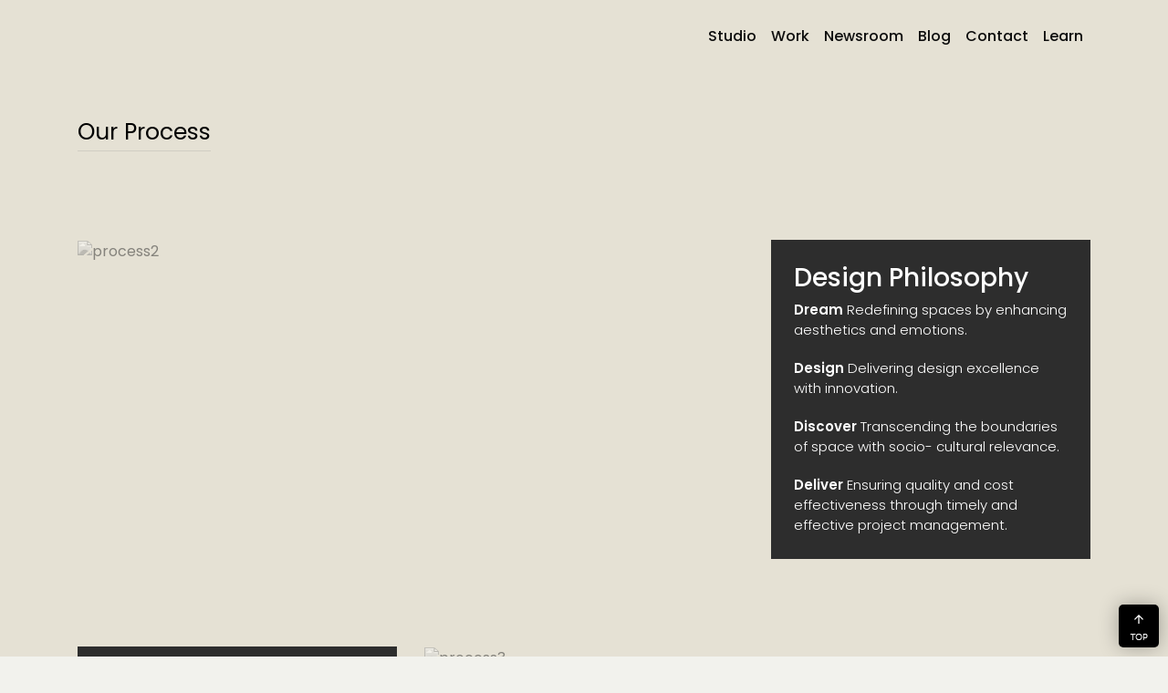

--- FILE ---
content_type: text/html; charset=UTF-8
request_url: https://groupdca.in/our-process/
body_size: 8841
content:
<!DOCTYPE html>
<html dir="ltr" lang="en-US" prefix="og: https://ogp.me/ns#" class="no-js no-svg">
<head>
<meta charset="UTF-8">
<meta http-equiv="X-UA-Compatible" content="IE=edge">
<meta name="viewport" content="width=device-width, initial-scale=1">
<meta name="google-site-verification" content="n2egAZedckpEIaIrktfxwg0TS6Alrl-kNabOSfWfhTM" />

<link rel="profile" href="http://gmpg.org/xfn/11">
<style>
.siteheader .navbar, .siteheader .navbar-nav {
    position: relative;
}
.navbar ul li:hover > ul, .navbar ul li:focus-within > ul, .navbar ul li ul:hover {
    visibility: visible;
    opacity: 1;
    display: block;
    clear: both;
    font-weight: 400;
    line-height: 1.42857143;
    color: #fff;
    white-space: nowrap;
    line-height: 30px;
	text-align: left;
    padding-left: 5px;
}
.navbar ul li ul {
    background-color: rgb(229, 225, 212);
    visibility: hidden;
    opacity: 0;
    min-width: 210px;
    position: absolute;
    transition: all 0.5s ease;
    display: none;
    z-index: 999;
}
.navbar ul {
    list-style: none;
    margin: 0;
    padding-left: 0;
}
</style>

<!-- Global site tag (gtag.js) - Google Analytics -->
<script async src="https://www.googletagmanager.com/gtag/js?id=UA-138679582-1"></script>
<script>
  window.dataLayer = window.dataLayer || [];
  function gtag(){dataLayer.push(arguments);}
  gtag('js', new Date());

  gtag('config', 'UA-138679582-1');
</script>








	<style>img:is([sizes="auto" i], [sizes^="auto," i]) { contain-intrinsic-size: 3000px 1500px }</style>
	
		<!-- All in One SEO 4.8.1.1 - aioseo.com -->
		<title>Our Process | GroupDca</title>
	<meta name="robots" content="max-image-preview:large" />
	<link rel="canonical" href="https://groupdca.in/our-process/" />
	<meta name="generator" content="All in One SEO (AIOSEO) 4.8.1.1" />
		<meta property="og:locale" content="en_US" />
		<meta property="og:site_name" content="GroupDca | Just another WordPress site" />
		<meta property="og:type" content="article" />
		<meta property="og:title" content="Our Process | GroupDca" />
		<meta property="og:url" content="https://groupdca.in/our-process/" />
		<meta property="article:published_time" content="2019-08-14T06:51:02+00:00" />
		<meta property="article:modified_time" content="2019-09-11T13:07:35+00:00" />
		<meta name="twitter:card" content="summary_large_image" />
		<meta name="twitter:title" content="Our Process | GroupDca" />
		<script type="application/ld+json" class="aioseo-schema">
			{"@context":"https:\/\/schema.org","@graph":[{"@type":"BreadcrumbList","@id":"https:\/\/groupdca.in\/our-process\/#breadcrumblist","itemListElement":[{"@type":"ListItem","@id":"https:\/\/groupdca.in\/#listItem","position":1,"name":"Home","item":"https:\/\/groupdca.in\/","nextItem":{"@type":"ListItem","@id":"https:\/\/groupdca.in\/our-process\/#listItem","name":"Our Process"}},{"@type":"ListItem","@id":"https:\/\/groupdca.in\/our-process\/#listItem","position":2,"name":"Our Process","previousItem":{"@type":"ListItem","@id":"https:\/\/groupdca.in\/#listItem","name":"Home"}}]},{"@type":"Organization","@id":"https:\/\/groupdca.in\/#organization","name":"GroupDca","description":"Just another WordPress site","url":"https:\/\/groupdca.in\/"},{"@type":"WebPage","@id":"https:\/\/groupdca.in\/our-process\/#webpage","url":"https:\/\/groupdca.in\/our-process\/","name":"Our Process | GroupDca","inLanguage":"en-US","isPartOf":{"@id":"https:\/\/groupdca.in\/#website"},"breadcrumb":{"@id":"https:\/\/groupdca.in\/our-process\/#breadcrumblist"},"datePublished":"2019-08-14T06:51:02+00:00","dateModified":"2019-09-11T13:07:35+00:00"},{"@type":"WebSite","@id":"https:\/\/groupdca.in\/#website","url":"https:\/\/groupdca.in\/","name":"GroupDca","description":"Just another WordPress site","inLanguage":"en-US","publisher":{"@id":"https:\/\/groupdca.in\/#organization"}}]}
		</script>
		<!-- All in One SEO -->

<script type="text/javascript">
/* <![CDATA[ */
window._wpemojiSettings = {"baseUrl":"https:\/\/s.w.org\/images\/core\/emoji\/15.0.3\/72x72\/","ext":".png","svgUrl":"https:\/\/s.w.org\/images\/core\/emoji\/15.0.3\/svg\/","svgExt":".svg","source":{"concatemoji":"https:\/\/groupdca.in\/wp-includes\/js\/wp-emoji-release.min.js?ver=cfbded1e6ed892010a22ee38c0a8dd71"}};
/*! This file is auto-generated */
!function(i,n){var o,s,e;function c(e){try{var t={supportTests:e,timestamp:(new Date).valueOf()};sessionStorage.setItem(o,JSON.stringify(t))}catch(e){}}function p(e,t,n){e.clearRect(0,0,e.canvas.width,e.canvas.height),e.fillText(t,0,0);var t=new Uint32Array(e.getImageData(0,0,e.canvas.width,e.canvas.height).data),r=(e.clearRect(0,0,e.canvas.width,e.canvas.height),e.fillText(n,0,0),new Uint32Array(e.getImageData(0,0,e.canvas.width,e.canvas.height).data));return t.every(function(e,t){return e===r[t]})}function u(e,t,n){switch(t){case"flag":return n(e,"\ud83c\udff3\ufe0f\u200d\u26a7\ufe0f","\ud83c\udff3\ufe0f\u200b\u26a7\ufe0f")?!1:!n(e,"\ud83c\uddfa\ud83c\uddf3","\ud83c\uddfa\u200b\ud83c\uddf3")&&!n(e,"\ud83c\udff4\udb40\udc67\udb40\udc62\udb40\udc65\udb40\udc6e\udb40\udc67\udb40\udc7f","\ud83c\udff4\u200b\udb40\udc67\u200b\udb40\udc62\u200b\udb40\udc65\u200b\udb40\udc6e\u200b\udb40\udc67\u200b\udb40\udc7f");case"emoji":return!n(e,"\ud83d\udc26\u200d\u2b1b","\ud83d\udc26\u200b\u2b1b")}return!1}function f(e,t,n){var r="undefined"!=typeof WorkerGlobalScope&&self instanceof WorkerGlobalScope?new OffscreenCanvas(300,150):i.createElement("canvas"),a=r.getContext("2d",{willReadFrequently:!0}),o=(a.textBaseline="top",a.font="600 32px Arial",{});return e.forEach(function(e){o[e]=t(a,e,n)}),o}function t(e){var t=i.createElement("script");t.src=e,t.defer=!0,i.head.appendChild(t)}"undefined"!=typeof Promise&&(o="wpEmojiSettingsSupports",s=["flag","emoji"],n.supports={everything:!0,everythingExceptFlag:!0},e=new Promise(function(e){i.addEventListener("DOMContentLoaded",e,{once:!0})}),new Promise(function(t){var n=function(){try{var e=JSON.parse(sessionStorage.getItem(o));if("object"==typeof e&&"number"==typeof e.timestamp&&(new Date).valueOf()<e.timestamp+604800&&"object"==typeof e.supportTests)return e.supportTests}catch(e){}return null}();if(!n){if("undefined"!=typeof Worker&&"undefined"!=typeof OffscreenCanvas&&"undefined"!=typeof URL&&URL.createObjectURL&&"undefined"!=typeof Blob)try{var e="postMessage("+f.toString()+"("+[JSON.stringify(s),u.toString(),p.toString()].join(",")+"));",r=new Blob([e],{type:"text/javascript"}),a=new Worker(URL.createObjectURL(r),{name:"wpTestEmojiSupports"});return void(a.onmessage=function(e){c(n=e.data),a.terminate(),t(n)})}catch(e){}c(n=f(s,u,p))}t(n)}).then(function(e){for(var t in e)n.supports[t]=e[t],n.supports.everything=n.supports.everything&&n.supports[t],"flag"!==t&&(n.supports.everythingExceptFlag=n.supports.everythingExceptFlag&&n.supports[t]);n.supports.everythingExceptFlag=n.supports.everythingExceptFlag&&!n.supports.flag,n.DOMReady=!1,n.readyCallback=function(){n.DOMReady=!0}}).then(function(){return e}).then(function(){var e;n.supports.everything||(n.readyCallback(),(e=n.source||{}).concatemoji?t(e.concatemoji):e.wpemoji&&e.twemoji&&(t(e.twemoji),t(e.wpemoji)))}))}((window,document),window._wpemojiSettings);
/* ]]> */
</script>
<link rel='stylesheet' id='validate-engine-css-css' href='https://groupdca.in/wp-content/plugins/wysija-newsletters/css/validationEngine.jquery.css?ver=2.13' type='text/css' media='all' />
<style id='wp-emoji-styles-inline-css' type='text/css'>

	img.wp-smiley, img.emoji {
		display: inline !important;
		border: none !important;
		box-shadow: none !important;
		height: 1em !important;
		width: 1em !important;
		margin: 0 0.07em !important;
		vertical-align: -0.1em !important;
		background: none !important;
		padding: 0 !important;
	}
</style>
<link rel='stylesheet' id='wp-block-library-css' href='https://groupdca.in/wp-includes/css/dist/block-library/style.min.css?ver=cfbded1e6ed892010a22ee38c0a8dd71' type='text/css' media='all' />
<style id='classic-theme-styles-inline-css' type='text/css'>
/*! This file is auto-generated */
.wp-block-button__link{color:#fff;background-color:#32373c;border-radius:9999px;box-shadow:none;text-decoration:none;padding:calc(.667em + 2px) calc(1.333em + 2px);font-size:1.125em}.wp-block-file__button{background:#32373c;color:#fff;text-decoration:none}
</style>
<style id='global-styles-inline-css' type='text/css'>
:root{--wp--preset--aspect-ratio--square: 1;--wp--preset--aspect-ratio--4-3: 4/3;--wp--preset--aspect-ratio--3-4: 3/4;--wp--preset--aspect-ratio--3-2: 3/2;--wp--preset--aspect-ratio--2-3: 2/3;--wp--preset--aspect-ratio--16-9: 16/9;--wp--preset--aspect-ratio--9-16: 9/16;--wp--preset--color--black: #000000;--wp--preset--color--cyan-bluish-gray: #abb8c3;--wp--preset--color--white: #ffffff;--wp--preset--color--pale-pink: #f78da7;--wp--preset--color--vivid-red: #cf2e2e;--wp--preset--color--luminous-vivid-orange: #ff6900;--wp--preset--color--luminous-vivid-amber: #fcb900;--wp--preset--color--light-green-cyan: #7bdcb5;--wp--preset--color--vivid-green-cyan: #00d084;--wp--preset--color--pale-cyan-blue: #8ed1fc;--wp--preset--color--vivid-cyan-blue: #0693e3;--wp--preset--color--vivid-purple: #9b51e0;--wp--preset--gradient--vivid-cyan-blue-to-vivid-purple: linear-gradient(135deg,rgba(6,147,227,1) 0%,rgb(155,81,224) 100%);--wp--preset--gradient--light-green-cyan-to-vivid-green-cyan: linear-gradient(135deg,rgb(122,220,180) 0%,rgb(0,208,130) 100%);--wp--preset--gradient--luminous-vivid-amber-to-luminous-vivid-orange: linear-gradient(135deg,rgba(252,185,0,1) 0%,rgba(255,105,0,1) 100%);--wp--preset--gradient--luminous-vivid-orange-to-vivid-red: linear-gradient(135deg,rgba(255,105,0,1) 0%,rgb(207,46,46) 100%);--wp--preset--gradient--very-light-gray-to-cyan-bluish-gray: linear-gradient(135deg,rgb(238,238,238) 0%,rgb(169,184,195) 100%);--wp--preset--gradient--cool-to-warm-spectrum: linear-gradient(135deg,rgb(74,234,220) 0%,rgb(151,120,209) 20%,rgb(207,42,186) 40%,rgb(238,44,130) 60%,rgb(251,105,98) 80%,rgb(254,248,76) 100%);--wp--preset--gradient--blush-light-purple: linear-gradient(135deg,rgb(255,206,236) 0%,rgb(152,150,240) 100%);--wp--preset--gradient--blush-bordeaux: linear-gradient(135deg,rgb(254,205,165) 0%,rgb(254,45,45) 50%,rgb(107,0,62) 100%);--wp--preset--gradient--luminous-dusk: linear-gradient(135deg,rgb(255,203,112) 0%,rgb(199,81,192) 50%,rgb(65,88,208) 100%);--wp--preset--gradient--pale-ocean: linear-gradient(135deg,rgb(255,245,203) 0%,rgb(182,227,212) 50%,rgb(51,167,181) 100%);--wp--preset--gradient--electric-grass: linear-gradient(135deg,rgb(202,248,128) 0%,rgb(113,206,126) 100%);--wp--preset--gradient--midnight: linear-gradient(135deg,rgb(2,3,129) 0%,rgb(40,116,252) 100%);--wp--preset--font-size--small: 13px;--wp--preset--font-size--medium: 20px;--wp--preset--font-size--large: 36px;--wp--preset--font-size--x-large: 42px;--wp--preset--spacing--20: 0.44rem;--wp--preset--spacing--30: 0.67rem;--wp--preset--spacing--40: 1rem;--wp--preset--spacing--50: 1.5rem;--wp--preset--spacing--60: 2.25rem;--wp--preset--spacing--70: 3.38rem;--wp--preset--spacing--80: 5.06rem;--wp--preset--shadow--natural: 6px 6px 9px rgba(0, 0, 0, 0.2);--wp--preset--shadow--deep: 12px 12px 50px rgba(0, 0, 0, 0.4);--wp--preset--shadow--sharp: 6px 6px 0px rgba(0, 0, 0, 0.2);--wp--preset--shadow--outlined: 6px 6px 0px -3px rgba(255, 255, 255, 1), 6px 6px rgba(0, 0, 0, 1);--wp--preset--shadow--crisp: 6px 6px 0px rgba(0, 0, 0, 1);}:where(.is-layout-flex){gap: 0.5em;}:where(.is-layout-grid){gap: 0.5em;}body .is-layout-flex{display: flex;}.is-layout-flex{flex-wrap: wrap;align-items: center;}.is-layout-flex > :is(*, div){margin: 0;}body .is-layout-grid{display: grid;}.is-layout-grid > :is(*, div){margin: 0;}:where(.wp-block-columns.is-layout-flex){gap: 2em;}:where(.wp-block-columns.is-layout-grid){gap: 2em;}:where(.wp-block-post-template.is-layout-flex){gap: 1.25em;}:where(.wp-block-post-template.is-layout-grid){gap: 1.25em;}.has-black-color{color: var(--wp--preset--color--black) !important;}.has-cyan-bluish-gray-color{color: var(--wp--preset--color--cyan-bluish-gray) !important;}.has-white-color{color: var(--wp--preset--color--white) !important;}.has-pale-pink-color{color: var(--wp--preset--color--pale-pink) !important;}.has-vivid-red-color{color: var(--wp--preset--color--vivid-red) !important;}.has-luminous-vivid-orange-color{color: var(--wp--preset--color--luminous-vivid-orange) !important;}.has-luminous-vivid-amber-color{color: var(--wp--preset--color--luminous-vivid-amber) !important;}.has-light-green-cyan-color{color: var(--wp--preset--color--light-green-cyan) !important;}.has-vivid-green-cyan-color{color: var(--wp--preset--color--vivid-green-cyan) !important;}.has-pale-cyan-blue-color{color: var(--wp--preset--color--pale-cyan-blue) !important;}.has-vivid-cyan-blue-color{color: var(--wp--preset--color--vivid-cyan-blue) !important;}.has-vivid-purple-color{color: var(--wp--preset--color--vivid-purple) !important;}.has-black-background-color{background-color: var(--wp--preset--color--black) !important;}.has-cyan-bluish-gray-background-color{background-color: var(--wp--preset--color--cyan-bluish-gray) !important;}.has-white-background-color{background-color: var(--wp--preset--color--white) !important;}.has-pale-pink-background-color{background-color: var(--wp--preset--color--pale-pink) !important;}.has-vivid-red-background-color{background-color: var(--wp--preset--color--vivid-red) !important;}.has-luminous-vivid-orange-background-color{background-color: var(--wp--preset--color--luminous-vivid-orange) !important;}.has-luminous-vivid-amber-background-color{background-color: var(--wp--preset--color--luminous-vivid-amber) !important;}.has-light-green-cyan-background-color{background-color: var(--wp--preset--color--light-green-cyan) !important;}.has-vivid-green-cyan-background-color{background-color: var(--wp--preset--color--vivid-green-cyan) !important;}.has-pale-cyan-blue-background-color{background-color: var(--wp--preset--color--pale-cyan-blue) !important;}.has-vivid-cyan-blue-background-color{background-color: var(--wp--preset--color--vivid-cyan-blue) !important;}.has-vivid-purple-background-color{background-color: var(--wp--preset--color--vivid-purple) !important;}.has-black-border-color{border-color: var(--wp--preset--color--black) !important;}.has-cyan-bluish-gray-border-color{border-color: var(--wp--preset--color--cyan-bluish-gray) !important;}.has-white-border-color{border-color: var(--wp--preset--color--white) !important;}.has-pale-pink-border-color{border-color: var(--wp--preset--color--pale-pink) !important;}.has-vivid-red-border-color{border-color: var(--wp--preset--color--vivid-red) !important;}.has-luminous-vivid-orange-border-color{border-color: var(--wp--preset--color--luminous-vivid-orange) !important;}.has-luminous-vivid-amber-border-color{border-color: var(--wp--preset--color--luminous-vivid-amber) !important;}.has-light-green-cyan-border-color{border-color: var(--wp--preset--color--light-green-cyan) !important;}.has-vivid-green-cyan-border-color{border-color: var(--wp--preset--color--vivid-green-cyan) !important;}.has-pale-cyan-blue-border-color{border-color: var(--wp--preset--color--pale-cyan-blue) !important;}.has-vivid-cyan-blue-border-color{border-color: var(--wp--preset--color--vivid-cyan-blue) !important;}.has-vivid-purple-border-color{border-color: var(--wp--preset--color--vivid-purple) !important;}.has-vivid-cyan-blue-to-vivid-purple-gradient-background{background: var(--wp--preset--gradient--vivid-cyan-blue-to-vivid-purple) !important;}.has-light-green-cyan-to-vivid-green-cyan-gradient-background{background: var(--wp--preset--gradient--light-green-cyan-to-vivid-green-cyan) !important;}.has-luminous-vivid-amber-to-luminous-vivid-orange-gradient-background{background: var(--wp--preset--gradient--luminous-vivid-amber-to-luminous-vivid-orange) !important;}.has-luminous-vivid-orange-to-vivid-red-gradient-background{background: var(--wp--preset--gradient--luminous-vivid-orange-to-vivid-red) !important;}.has-very-light-gray-to-cyan-bluish-gray-gradient-background{background: var(--wp--preset--gradient--very-light-gray-to-cyan-bluish-gray) !important;}.has-cool-to-warm-spectrum-gradient-background{background: var(--wp--preset--gradient--cool-to-warm-spectrum) !important;}.has-blush-light-purple-gradient-background{background: var(--wp--preset--gradient--blush-light-purple) !important;}.has-blush-bordeaux-gradient-background{background: var(--wp--preset--gradient--blush-bordeaux) !important;}.has-luminous-dusk-gradient-background{background: var(--wp--preset--gradient--luminous-dusk) !important;}.has-pale-ocean-gradient-background{background: var(--wp--preset--gradient--pale-ocean) !important;}.has-electric-grass-gradient-background{background: var(--wp--preset--gradient--electric-grass) !important;}.has-midnight-gradient-background{background: var(--wp--preset--gradient--midnight) !important;}.has-small-font-size{font-size: var(--wp--preset--font-size--small) !important;}.has-medium-font-size{font-size: var(--wp--preset--font-size--medium) !important;}.has-large-font-size{font-size: var(--wp--preset--font-size--large) !important;}.has-x-large-font-size{font-size: var(--wp--preset--font-size--x-large) !important;}
:where(.wp-block-post-template.is-layout-flex){gap: 1.25em;}:where(.wp-block-post-template.is-layout-grid){gap: 1.25em;}
:where(.wp-block-columns.is-layout-flex){gap: 2em;}:where(.wp-block-columns.is-layout-grid){gap: 2em;}
:root :where(.wp-block-pullquote){font-size: 1.5em;line-height: 1.6;}
</style>
<link rel='stylesheet' id='contact-form-7-css' href='https://groupdca.in/wp-content/plugins/contact-form-7/includes/css/styles.css?ver=6.0.6' type='text/css' media='all' />
<link rel='stylesheet' id='groupdca-bootstrap-css' href='https://groupdca.in/wp-content/themes/groupdca/css/bootstrap.min.css?ver=cfbded1e6ed892010a22ee38c0a8dd71' type='text/css' media='all' />
<link rel='stylesheet' id='groupdca-custom-css' href='https://groupdca.in/wp-content/themes/groupdca/css/custom.css?ver=cfbded1e6ed892010a22ee38c0a8dd71' type='text/css' media='all' />
<link rel='stylesheet' id='groupdca-fonts-css' href='https://groupdca.in/wp-content/themes/groupdca/css/fonts.css?ver=cfbded1e6ed892010a22ee38c0a8dd71' type='text/css' media='all' />
<link rel='stylesheet' id='groupdca-awesome-css' href='https://groupdca.in/wp-content/themes/groupdca/css/font-awesome.min.css?ver=cfbded1e6ed892010a22ee38c0a8dd71' type='text/css' media='all' />
<link rel='stylesheet' id='groupdca-animate-css' href='https://groupdca.in/wp-content/themes/groupdca/css/animate.css?ver=cfbded1e6ed892010a22ee38c0a8dd71' type='text/css' media='all' />
<link rel='stylesheet' id='groupdca-carousel-css' href='https://groupdca.in/wp-content/themes/groupdca/css/owl.carousel.min.css?ver=cfbded1e6ed892010a22ee38c0a8dd71' type='text/css' media='all' />
<link rel='stylesheet' id='groupdca-owl-theme-css' href='https://groupdca.in/wp-content/themes/groupdca/css/owl.theme.default.min.css?ver=cfbded1e6ed892010a22ee38c0a8dd71' type='text/css' media='all' />
<link rel='stylesheet' id='groupdca-lightgallery-css' href='https://groupdca.in/wp-content/themes/groupdca/css/lightgallery.css?ver=cfbded1e6ed892010a22ee38c0a8dd71' type='text/css' media='all' />
<link rel='stylesheet' id='groupdca-style-css' href='https://groupdca.in/wp-content/themes/groupdca/style.css?ver=cfbded1e6ed892010a22ee38c0a8dd71' type='text/css' media='all' />
<link rel="https://api.w.org/" href="https://groupdca.in/wp-json/" /><link rel="alternate" title="JSON" type="application/json" href="https://groupdca.in/wp-json/wp/v2/pages/10" /><link rel="EditURI" type="application/rsd+xml" title="RSD" href="https://groupdca.in/xmlrpc.php?rsd" />

<link rel='shortlink' href='https://groupdca.in/?p=10' />
<link rel="alternate" title="oEmbed (JSON)" type="application/json+oembed" href="https://groupdca.in/wp-json/oembed/1.0/embed?url=https%3A%2F%2Fgroupdca.in%2Four-process%2F" />
<link rel="alternate" title="oEmbed (XML)" type="text/xml+oembed" href="https://groupdca.in/wp-json/oembed/1.0/embed?url=https%3A%2F%2Fgroupdca.in%2Four-process%2F&#038;format=xml" />
<link rel="icon" href="https://groupdca.in/wp-content/uploads/2023/04/cropped-Capture-32x32.jpg" sizes="32x32" />
<link rel="icon" href="https://groupdca.in/wp-content/uploads/2023/04/cropped-Capture-192x192.jpg" sizes="192x192" />
<link rel="apple-touch-icon" href="https://groupdca.in/wp-content/uploads/2023/04/cropped-Capture-180x180.jpg" />
<meta name="msapplication-TileImage" content="https://groupdca.in/wp-content/uploads/2023/04/cropped-Capture-270x270.jpg" />
</head> 
<body class="page-template page-template-template-our-process page-template-template-our-process-php page page-id-10">  
		<header class="siteheader header-color gfl_header">
	   
		 
		   
			<nav class="navbar navbar-expand-sm container navbar-dark"> <a class="navbar-brand" href="https://groupdca.in"><img src=""></a>
			  <button class="navbar-toggler" type="button" data-toggle="collapse" data-target="#collapsibleNavbar"> <span class="navbar-toggler-icon"></span> </button>
			  <div class="collapse navbar-collapse" id="collapsibleNavbar">
				<ul class="nav navbar-nav ml-auto">
					<li id="menu-item-208" class="menu-item menu-item-type-custom menu-item-object-custom current-menu-ancestor current-menu-parent menu-item-has-children menu-item-208 nav-item"><a href="#" class="nav-link">Studio</a>
<ul class="sub-menu">
	<li id="menu-item-205" class="menu-item menu-item-type-post_type menu-item-object-page menu-item-205 nav-item"><a href="https://groupdca.in/our-practice/" class="nav-link">Our Practice</a></li>
	<li id="menu-item-202" class="menu-item menu-item-type-post_type menu-item-object-page current-menu-item page_item page-item-10 current_page_item menu-item-202 nav-item"><a href="https://groupdca.in/our-process/" aria-current="page" class="nav-link">Our Process</a></li>
	<li id="menu-item-203" class="menu-item menu-item-type-post_type menu-item-object-page menu-item-203 nav-item"><a href="https://groupdca.in/our-team/" class="nav-link">Our Team</a></li>
</ul>
</li>
<li id="menu-item-212" class="menu-item menu-item-type-post_type menu-item-object-page menu-item-has-children menu-item-212 nav-item"><a href="https://groupdca.in/work/" class="nav-link">Work</a>
<ul class="sub-menu">
	<li id="menu-item-2075" class="menu-item menu-item-type-taxonomy menu-item-object-project_cat menu-item-2075 nav-item"><a href="https://groupdca.in/projects-cat/residences/" class="nav-link">Residences</a></li>
	<li id="menu-item-2076" class="menu-item menu-item-type-taxonomy menu-item-object-project_cat menu-item-2076 nav-item"><a href="https://groupdca.in/projects-cat/workspaces/" class="nav-link">Workspaces</a></li>
	<li id="menu-item-2077" class="menu-item menu-item-type-taxonomy menu-item-object-project_cat menu-item-2077 nav-item"><a href="https://groupdca.in/projects-cat/leisure-and-hospitality/" class="nav-link">Hospitality</a></li>
	<li id="menu-item-2078" class="menu-item menu-item-type-taxonomy menu-item-object-project_cat menu-item-2078 nav-item"><a href="https://groupdca.in/projects-cat/dca-workshop/" class="nav-link">Global Luxury Retail</a></li>
	<li id="menu-item-2079" class="menu-item menu-item-type-taxonomy menu-item-object-project_cat menu-item-2079 nav-item"><a href="https://groupdca.in/projects-cat/retail/" class="nav-link">Retail</a></li>
	<li id="menu-item-2080" class="menu-item menu-item-type-taxonomy menu-item-object-project_cat menu-item-2080 nav-item"><a href="https://groupdca.in/projects-cat/wellness-leisure/" class="nav-link">Wellness and Leisure</a></li>
	<li id="menu-item-2081" class="menu-item menu-item-type-taxonomy menu-item-object-project_cat menu-item-2081 nav-item"><a href="https://groupdca.in/projects-cat/furniture/" class="nav-link">Furniture</a></li>
</ul>
</li>
<li id="menu-item-204" class="menu-item menu-item-type-post_type menu-item-object-page menu-item-has-children menu-item-204 nav-item"><a href="https://groupdca.in/newsroom/" class="nav-link">Newsroom</a>
<ul class="sub-menu">
	<li id="menu-item-2083" class="menu-item menu-item-type-taxonomy menu-item-object-category menu-item-2083 nav-item"><a href="https://groupdca.in/category/publications/" class="nav-link">Publications</a></li>
	<li id="menu-item-2082" class="menu-item menu-item-type-taxonomy menu-item-object-category menu-item-2082 nav-item"><a href="https://groupdca.in/category/events-awards/" class="nav-link">Events &amp; Awards</a></li>
	<li id="menu-item-2084" class="menu-item menu-item-type-taxonomy menu-item-object-category menu-item-2084 nav-item"><a href="https://groupdca.in/category/newsletter/" class="nav-link">Newsletter</a></li>
</ul>
</li>
<li id="menu-item-213" class="menu-item menu-item-type-post_type menu-item-object-page menu-item-213 nav-item"><a href="https://groupdca.in/blog/" class="nav-link">Blog</a></li>
<li id="menu-item-207" class="menu-item menu-item-type-post_type menu-item-object-page menu-item-has-children menu-item-207 nav-item"><a href="https://groupdca.in/reach-us/" class="nav-link">Contact</a>
<ul class="sub-menu">
	<li id="menu-item-2534" class="menu-item menu-item-type-custom menu-item-object-custom menu-item-2534 nav-item"><a href="https://groupdca.in/jobs" class="nav-link">Career</a></li>
</ul>
</li>
<li id="menu-item-3136" class="menu-item menu-item-type-custom menu-item-object-custom menu-item-3136 nav-item"><a href="https://groupdca.in/learn/" class="nav-link">Learn</a></li>
 
				 <!--<li class="nav-item"> <a class="nav-link" href="https://groupdca.in">Home</a> </li>
				  <li class="nav-item"> <a class="nav-link" href="https://groupdca.in/work/">Project</a> </li>
				  <li class="nav-item"> <a class="nav-link" href="https://groupdca.in/our-process/">Our Process</a> </li>
				  <li class="nav-item"> <a class="nav-link" href="https://groupdca.in/our-team/">Our Team</a> </li>
				  <li class="nav-item"> <a class="nav-link" href="https://groupdca.in/newsroom/">Newsroom</a> </li>
				  <li class="nav-item"> <a class="nav-link" href="https://groupdca.in/our-practice/">Our Practice</a> </li> 
				  <li class="nav-item"> <a class="nav-link" href="https://groupdca.in/reach-us/">Reach Us</a> </li>-->
				</ul>
			  </div>
			 
			</nav>

			
		   
		 
	   
	</header>   

<!--Page Title-->

<section class="newsroom color our-team newsroom-button">

  <div class="container">

    <div class="row">

      <div class="col-12 col-sm-12 col-md-12 col-lg-12 col-xl-12">

        <h2>Our Process</h2>

      </div>

    </div>

  </div>

</section>

<!-- -->
<section class="our_process py-5">
  <div class="container">
    <div class="row pb-5">
		<div class="col-sm-12 col-md-8 wow fadeInLeft" data-wow-duration="0" data-wow-delay="0.2s">
			<img class="img-fluid mb-5 mb-md-0" src="http://rwtpl.com/groupdca/wp-content/uploads/2019/10/process2.png" alt="process2">
		</div>
		<div class="col-sm-12 col-md-4 d-flex align-items-end wow fadeInRight" data-wow-duration="0" data-wow-delay="0.2s">
			<div class="process_box1">
				<h3>Design Philosophy</h3>
				<ul class="p-0 m-0">
					<li><strong>Dream</strong> Redefining spaces by enhancing aesthetics and emotions.</li>
					<li><strong>Design</strong> Delivering design excellence with innovation.</li>
					<li><strong>Discover</strong> Transcending the boundaries of space with socio- cultural relevance.</li>
					<li><strong>Deliver</strong> Ensuring quality and cost effectiveness through timely and effective project management.</li>
				</ul>
			</div>
		</div>
    </div>
	<!-- End Row -->
	<div class="row py-5">
		<div class="col-sm-12 col-md-4 d-flex align-items-end order-2 order-md-1 wow fadeInLeft" data-wow-duration="0" data-wow-delay="0.2s">
			<div class="process_box1">
				<p>Since its inception in the year 1996, group DCA has been focused in its approach as a skillful balance of talent, experience and hard work. The studio provides services in Architecture, Interior design and Design Coordination across a wide range of building types including Workspaces, Residences, Retail and Hospitality.</p>
			</div>
		</div>
		<div class="col-sm-12 col-md-8 order-1 order-md-2 wow fadeInRight" data-wow-duration="0" data-wow-delay="0.2s">
			<img class="img-fluid mb-5 mb-md-0" src="http://rwtpl.com/groupdca/wp-content/uploads/2019/10/process3.png" alt="process3">
		</div>
    </div>
	<!-- End Row -->
	<div class="row py-5">
		<div class="col-sm-12 col-md-8 wow fadeInLeft" data-wow-duration="0" data-wow-delay="0.2s">
			<img class="img-fluid mb-5 mb-md-0" src="http://rwtpl.com/groupdca/wp-content/uploads/2019/10/process1.jpg" alt="process1">
		</div>
		<div class="col-sm-12 col-md-4 d-flex align-items-start wow fadeInRight" data-wow-duration="0" data-wow-delay="0.2s">
			<div class="process_box1 cmt1h">
				<p>Our core values are design excellence, innovation and customer satisfaction, while enabling brand identities.</p>
				<br>
				<p>A successfull project is the result of a structured collaboration between the design team, clients and the spaces, thereby crafting innovative and sophisticated design solutions.</p>
			</div>
		</div>
    </div>
	<!-- End Row -->
	<div class="row py-5">
		<div class="col-sm-12 col-md-4 d-flex align-items-start order-2 order-md-1 wow fadeInLeft" data-wow-duration="0" data-wow-delay="0.2s">
			<div class="process_box1">
				<p>Driven by a team of experienced project managers, the studio has the expertise to deliver design, planning, interior design solutions and development of brand identities.</p>
			</div>
		</div>
		<div class="col-sm-12 col-md-8 order-1 order-md-2 wow fadeInRight data-wow-duration="0" data-wow-delay="0.2s">
			<img class="img-fluid mb-5 mb-md-0" src="http://rwtpl.com/groupdca/wp-content/uploads/2019/10/C4w1RSEp.png" alt="C4w1RSEp">
		</div>
    </div>
	<!-- End Row -->
  </div>
</section>


<!-- Backup File -->
<!--

<section class="color page-title" style="background-image: url(http://rwtpl.com/groupdca/wp-content/themes/groupdca/images/PROCESS-PAGE-GRAPHIC.jpg)">
  <div class="auto-container">
     <h1>&nbsp;</h1>
  </div>
</section>

-->





<!--End Page Title-->  
<!--
<section class="color process">
<div class="container">
<div class="row">
<div class="col-12 col-sm-5 col-md-5 col-lg-5 col-xl-5 wow fadeInLeft" data-wow-duration="0" data-wow-delay="0.2s">
<p class="mar-top" style="margin-top: 230px;
    padding-left: 100px;
    text-align: right;">Our core values are design excellence, innovation and customer satisfaction, while enabling brand identities.</p>

</div>

<div class="col-12 col-sm-7 col-md-7 col-lg-7 col-xl-7 wow fadeInRight" data-wow-duration="0" data-wow-delay="0.2s">
<div class="yellow Design-Philosophy">

					<h2>Design Philosophy</h2>

					
					<p><strong>Dream</strong> Redefining spaces by enchancin aesthetics and emotion.</p> 

					
					<p><strong>Design</strong> Delivering design excellence with innovation.</p> 

					
					<p><strong>Discover</strong> Transcending the boundaries of space with sociocultural relevance.</p> 

					
					<p><strong>Deliver</strong> Ensuring quality and cost effectiveness through timely and effective project management.</p> 

					
				</div>

</div>

</div>
<div class="row">

<div class="col-12 col-md-7 wow fadeInUp" data-wow-duration="0" data-wow-delay="0.2s">
<figure style="margin-bottom: 72px; background:#fff"><img class="img-thumbnail" src="http://rwtpl.com/groupdca/wp-content/themes/groupdca/images/our-process-bg-1.png" /></figure>
</div>
<div class="col-12 col-md-5  wow fadeInDown" data-wow-duration="0" data-wow-delay="0.5s">
<p>Since its inception in the year 1996, group DCA has been focused in its approach as a skillful balance of talent, experience and hard work. Providing services in Architecture, Interior design and Design Coordination across a wide range of building types including Workspaces, Residences, Retail and Hospitality, our core values are targeted at Design excellence, innovation and customer satisfaction, while enabling Brand identities.</p></div>
</div>



</div>
</section> 

-->






<!--<section class="color process">

	<div class="container">

		<div class="row">

			<div class="col-12 col-sm-12 col-md-12 col-lg-12 col-xl-6 wow fadeInLeft" data-wow-duration="0" data-wow-delay="0.2s">

				<p class="mar-top" style="margin-top: 230px;
    padding-left: 100px;
    text-align: right;">Our core values are design excellence, innovation and customer satisfaction, while enabling brand identities.</p>

			</div>

			<div class="col-12 col-sm-12 col-md-12 col-lg-12 col-xl-12 pad-left wow fadeInLeft" data-wow-duration="0" data-wow-delay="0.4s">

				

				<figure><img src="https://groupdca.in/wp-content/uploads/2019/08/our-process-bg-1.jpg" class="img-thumbnail"></figure>

				

			</div>

		</div>

	</div>

</section>-->

 
<footer class="color inner-page-footer">
  <div class="container">
    <div class="row">
			
		
      <div class="col-12 col-sm-12 col-md-12 col-lg-12 col-xl-12 wow fadeInDown " data-wow-duration="0" data-wow-delay="0.2s">
		
        <div class="socialicons">
			<a href="" target="_blank"><i class="fa fa-facebook-official" aria-hidden="true"></i></a>
			<a href="" target="_blank"><i class="fa fa-twitter"></i></a>
			<a href="" target="_blank"><i class="fa fa-pinterest-p" aria-hidden="true"></i></a>
			<a href="" target="_blank"><i class="fa fa-linkedin" aria-hidden="true"></i></a>
			<a href="" target="_blank"><i class="fa fa-youtube-play" aria-hidden="true"></i></a>
			<a href="" target="_blank"><i class="fa fa-instagram" aria-hidden="true"></i></a>
		</div>
       
         <div class="subscribE ak-dca btam">
			 
			
			<div class="input-group">
				<!--START Scripts : this is the script part you can add to the header of your theme-->
				<script type="text/javascript" src="https://groupdca.in/wp-includes/js/jquery/jquery.js?ver=2.12"></script>
				<script type="text/javascript" src="https://groupdca.in/wp-content/plugins/wysija-newsletters/js/validate/languages/jquery.validationEngine-en.js?ver=2.12"></script>
				<script type="text/javascript" src="https://groupdca.in/wp-content/plugins/wysija-newsletters/js/validate/jquery.validationEngine.js?ver=2.12"></script>
				<script type="text/javascript" src="https://groupdca.in/wp-content/plugins/wysija-newsletters/js/front-subscribers.js?ver=2.12"></script>
				<script type="text/javascript">
				/* <![CDATA[ */
				var wysijaAJAX = {"action":"wysija_ajax","controller":"subscribers","ajaxurl":"https://groupdca.in/wp-admin/admin-ajax.php","loadingTrans":"Loading..."};
				/* ]]> */
				</script><script type="text/javascript" src="https://groupdca.in/wp-content/plugins/wysija-newsletters/js/front-subscribers.js?ver=2.12"></script>
				<!--END Scripts-->

				<div class="widget_wysija_cont html_wysija">
					<div id="msg-form-wysija-html5db2c22502deb-1" class="wysija-msg ajax"></div>
					<form id="form-wysija-html5db2c22502deb-1" method="post" action="#wysija" class="widget_wysija html_wysija">
						<input type="text" name="wysija[user][email]" class="form-control wysija-input validate[required,custom[email]]" title="Email"  value="" placeholder="Enter your email" />
						<span class="abs-req">
							<input type="text" name="wysija[user][abs][email]" class="wysija-input validated[abs][email]" value="" />
						</span>
						<input class="wysija-submit wysija-submit-field btn btn-primary" type="submit" value="Subscribe" />
						<input type="hidden" name="form_id" value="1" />
						<input type="hidden" name="action" value="save" />
						<input type="hidden" name="controller" value="subscribers" />
						<input type="hidden" value="1" name="wysija-page" />
						<input type="hidden" name="wysija[user_list][list_ids]" value="1" />
					</form>
				</div>
			</div>
		 </div> 
      </div>
    </div>
  </div>
 <a id="back-to-top" href="#" class="scroll-up back-to-top " role="button" title="" data-toggle="tooltip" data-placement="left" data-original-title="Click to return on the top page" style="display: block;"><img src="https://groupdca.in/wp-content/themes/groupdca/images/back-top-icon.png" class="img-responsive"> </a> </footer>
<script type="text/javascript" src="https://groupdca.in/wp-includes/js/dist/hooks.min.js?ver=4d63a3d491d11ffd8ac6" id="wp-hooks-js"></script>
<script type="text/javascript" src="https://groupdca.in/wp-includes/js/dist/i18n.min.js?ver=5e580eb46a90c2b997e6" id="wp-i18n-js"></script>
<script type="text/javascript" id="wp-i18n-js-after">
/* <![CDATA[ */
wp.i18n.setLocaleData( { 'text direction\u0004ltr': [ 'ltr' ] } );
/* ]]> */
</script>
<script type="text/javascript" src="https://groupdca.in/wp-content/plugins/contact-form-7/includes/swv/js/index.js?ver=6.0.6" id="swv-js"></script>
<script type="text/javascript" id="contact-form-7-js-before">
/* <![CDATA[ */
var wpcf7 = {
    "api": {
        "root": "https:\/\/groupdca.in\/wp-json\/",
        "namespace": "contact-form-7\/v1"
    }
};
/* ]]> */
</script>
<script type="text/javascript" src="https://groupdca.in/wp-content/plugins/contact-form-7/includes/js/index.js?ver=6.0.6" id="contact-form-7-js"></script>
<script src="https://groupdca.in/wp-content/themes/groupdca/js/jquery.min.js"></script> 
<script src="https://groupdca.in/wp-content/themes/groupdca/js/popper.min.js"></script> 
<script src="https://groupdca.in/wp-content/themes/groupdca/js/bootstrap.min.js"></script>
<script src="https://groupdca.in/wp-content/themes/groupdca/js/owl.carousel.js"></script>
<script src="https://groupdca.in/wp-content/themes/groupdca/js/wow.min.js"></script>
<script src="https://groupdca.in/wp-content/themes/groupdca/js/custom.js"></script> 
<script src="https://groupdca.in/wp-content/themes/groupdca/js/lightgallery-full-min.js"></script>  
<script>
new WOW().init();
</script>
<script>
$(document).ready(function(){
$('.dropdown-toggle').dropdown();
});
</script>
</body>
</html>

--- FILE ---
content_type: text/css
request_url: https://groupdca.in/wp-content/themes/groupdca/css/custom.css?ver=cfbded1e6ed892010a22ee38c0a8dd71
body_size: 8349
content:
@charset "utf-8";

/* CSS Document */

@import url('https://fonts.googleapis.com/css?family=Poppins:100,200,300,400,500,600,700,800,900&display=swap');

body {

	background-color: #f2f2ed;

	font-family: 'Poppins', sans-serif;

}

a{

	text-decoration:none !important;

}

a:hover{

	text-decoration:none !important;

}

img:hover{

	text-decoration:none !important;

}

:hover{

	text-decoration:none !important;

}

header {

	transition: all 1s;

	position: absolute;

	z-index: 99;

	left: 0;

	right: 0;

	margin-left: auto;

	margin-right: auto;

}

.mobile .tag-line{ right: 130px;position: absolute;z-index: 1;top: 50px;font-size: 20px; }

.rde-mr{ color:#000; margin-bottom:20px; display: inline-block;}

.rde-mr:hover{ color:#433E3F}





 @keyframes slide-down {

 0% {

 transform: translateY(-100%);

}

 100% {

 transform: translateY(0);

}

}

.sn_fixhdr .gfl_header {

	position: fixed;

	background: #e5e1d4;

	width: 100%;

	box-shadow: 0 2px 6px rgba(0,0,0,0.2);

	z-index: 999;

	animation: slide-down 0.9s;/*opacity:0.9;*/

}

.sn_fixhdr .homefix{
    position: fixed;
    background: #e5e1d4;
    width: 100%;
    box-shadow: 0 2px 6px rgba(0,0,0,0.2);
    z-index: 999;
    animation: slide-down 0.9s;    min-height: 73px;
     
}

.img-thumbnail {

	padding: 0;

	background-color:transparent;

	border: 0px solid #dee2e6;

	border-radius: 0;

	max-width: 100%;

	height: auto;

}

a, .btn {

	-webkit-transition: all 400ms linear;

	-moz-transition: all 400ms linear;

	-o-transition: all 400ms linear;

	-ms-transition: all 400ms linear;

	transition: all 400ms linear;

}

a {

	text-decoration: underline;

}

a:hover {

	text-decoration: none;

}

a:focus {

	outline: 0;

}

.pad-left {

	padding-left: 0px;

}

.pad-right {

	padding-right: 0px;

}

.carousel-indicators li {

	width: 10px;

	height: 10px;

	border-radius: 50%;

}

header:foucs {

 outline:none;

}

header {

	background-color: #f2f2ed;

	min-height: 90px;

	padding: 10px 15px 10px;

}

header .navbar {

	padding: 0rem 0rem;

}

header .tag-line {

	font-size: 16px;

	line-height: 22px;

	color: #393737;

}

.projects {padding: 35px 0px 45px 0px;}
.projects p {font-size: 20px;color: #393737;font-weight: 300;line-height: 30px;padding-top: 10px;}
.projects .yellow-color {

	background-color: #433E3F;

	padding: 85px 68px 81px 57px;

	margin-bottom: 17px;

}

.projects .yellow-color p {

	font-size: 20px;

	color: #fff;

	margin-bottom: 0px;

	line-height: 32px;

}

.elements p {

	font-size: 26px;

	color: #393737;

	font-weight: 300;

	line-height: 30px;

	margin: 0px;

}

.recreating {

	background: url(../images/dca-home-page-4.jpg) no-repeat center top;

	padding: 348px 118px 212px 195px;

}

.recreating p {

	font-size: 36px;

	color: #fff;

	font-weight: 300;

	line-height: 60px;

	width: 55%;

	margin: 0 auto;

	text-shadow: 1px 1px 3px rgba(0, 0, 0, 1);

}

.recreating-1 p {

	font-size: 26px;

	color: #393737;

	font-weight: 500;

	line-height: 30px;

	padding: 44px 0px 60px 0px;

	margin: 0px;

}

.reinventing-design-architecture .box .content-box {background: url(../images/dca-home-page-5.jpg) no-repeat center top;padding: 40px 10px 57px 10px;opacity:9}

.recreating, .reinventing-design-architecture .box .content-box, .desk-top .content, .carousel-inner img, .ak-rit img, .facilitating img, .group-box1 img, .group-box2 img{ filter: gray; /* IE5+ */-webkit-filter: grayscale(1); /* Webkit Nightlies & Chrome Canary */opacity:.5 ; transform: translateZ(0);}

.recreating:hover, .reinventing-design-architecture .box .content-box:hover, .desk-top .content:hover, .carousel-inner img:hover, .ak-rit img:hover, .facilitating img:hover, .group-box1 img:hover, .group-box2 img:hover{filter: none;-webkit-filter: grayscale(0);opacity:1; transition: opacity .5s ease;}





.reinventing-design-architecture .box .content-box-1 {background: url(../images/dca-home-page-6.jpg) no-repeat center top;}





.mobile .carousel-indicators { left:80px; margin-left:0;    right: auto;}

 

.reinventing-design-architecture .box .content-box p {

	font-size: 15px;

	font-weight: 500;

	width: 100%;

	line-height: 26px;

	color: #fff;

	text-shadow: 1px 1px 3px rgba(0, 0, 0, 1);

}

.reinventing-design-architecture .box .content-box p a {

	color: #fff;

}

/* Our-team */

.header-color {

	background-color: #e5e1d4;

	min-height: 60px;

}

.color {

	background-color: #e5e1d4;

}

.our-team h2 {

	padding: 0px 0px 0px 0px;

	margin: 8px 0px 18px 0px;

	font-size: 24px;

	font-weight: 400;

	color: #514e4e;

}

/*** Page Title ***/



.page-title {

	position: relative;

	padding: 125px 0px 125px;

	background-repeat: no-repeat;

	background-size: cover;

	background-position: center top;

	min-height: 560px;

}

.page-title.shop-title:before {

	display: none;

}

.page-title h1 {

	position: relative;

	color: #ffffff;

	font-size: 48px;

	font-weight: 600;

	line-height: 1.2em;

	margin-top: 75px;

	text-align: center;

	text-transform: capitalize;

}

.page-breadcrumb {

	position: relative;

}

.founded p {

	font-size: 14px;

	color: #514e4e;

	line-height: 22px;

	font-weight: 500;

	padding: 25px 0px 25px 0px;

	margin-bottom: 0px;

}

.team-sec h2 {

	padding: 0px 0px 0px 0px;

	margin: 0px 0px 0px 0px;

	font-size: 16px;

	color: #605e5e;

	font-size: 500;

}

.team-sec h3 {

	padding: 0px 0px 0px 0px;

	margin: 0px 0px 13px 0px;

	font-size: 13px;

	color: #605e5e

}

.team-sec p {

	font-size: 16px;

	color: #514e4e;

	line-height: 22px;

	padding: 0px 0px 0px 0px;

	margin-bottom: 0px;

}

.team-no {

}

.team-no .w-20 {

	width: 20%;

}

.team-no .hpprofileblock {

	display: block;

	float: left;

	width: 20%;

	margin-bottom: 30px;

}

.team-no .hpprofileblock .hpprofilelink {

	display: block;

	margin: 10px;

	background: #f9f9f9;

	border-radius: 5px;

	overflow: hidden;

	box-shadow: 0 1px 5px #00000038;

}

.team-no .hpprofileblock .hpprofilelink figure {

	position: relative;

	background: #4e4d4d;

}

.team-no .hpprofileblock .hpprofilelink figure .profilelink {

	opacity: 0;

	position: absolute;

	color: #fff;

	padding: 5px 15px;

	top: 50%;

	left: 50%;

	transform: translate(-50%, -50%);

	border-radius: 20px;

	font-size: 13px;

	-webkit-transition: all 400ms linear;

	-moz-transition: all 400ms linear;

	-o-transition: all 400ms linear;

	-ms-transition: all 400ms linear;

	transition: all 400ms linear;

	box-shadow: 0 10px 10px rgba(0, 0, 0, 0.22);

}

.team-no .hpprofileblock .hpprofilelink:hover {

	transform: translateY(-5px);

	box-shadow: 0 10px 10px rgba(0, 0, 0, 0.22);

	background: #fff;

}

.team-no .hpprofileblock .hpprofilelink:hover img {

	opacity: 0.5;

}

.team-no .hpprofileblock .hpprofilelink:hover .profilelink {

	opacity: 1;

}

.team-no .hpprofileblock .profiledetwrap {

	padding: 15px;

}

.team-no .hpprofileblock .profiledetwrap .profileid {

	color: #00a6ff;

	margin-bottom: 0px;

	font-size: 12px;

}

.team-no .hpprofileblock .profiledetwrap .profiledesig {

	color: #6c6c6c;

	font-weight: 600;

	margin-bottom: 5px;

}

.team-no .hpprofileblock .profiledetwrap .profileageloc {

	color: #949494;

	font-size: 12px;

	margin-bottom: 0;

}

footer .back-to-top {

	bottom: 10px;

	color: #fff;

	font-size: 22px;

	padding: 7px 12px;

	position: fixed;

	z-index: 100;

	right: 10px;

	background-color: transparent;

	background: #000000;

	-webkit-box-shadow: 0px 0px 21px 0px rgba(0,0,0,0.3);

	-moz-box-shadow: 0px 0px 21px 0px rgba(0,0,0,0.3);

	box-shadow: 0px 0px 21px 0px rgba(0,0,0,0.3);

	border-radius: 5px;

}

footer .back-to-top:hover {

	background: #000000;

	color: #fff;

}



/* Extra small devices (phones, 600px and down) */

@media only screen and (max-width: 600px) {

header .navbar-toggler {

	padding: 0rem 0rem;

}

header .tag-line {

	font-size: 13px;

	line-height: 20px;

	font-weight: 500;

	color: #393737;

	display: block;

	width: 100%;

}

.projects {

	padding: 20px 0px 20px 0px;

}

 

 

.elements p {

	font-size: 14px;

	color: #393737;

	font-weight: 500;

	line-height: 21px;

	padding: 15px 0px 20px 0px;

	margin: 0px;

}

.recreating {

	background: url(../images/mobile-dca-home-page-4.jpg) no-repeat center center;

	padding: 200px 20px 140px 20px;

}

.recreating p {

	font-size: 16px;

	font-weight: 500;

	width: 100%;

	line-height: 28px;

	text-shadow: 1px 1px 3px rgba(0, 0, 0, 1);

}

.recreating a {

	color: #fff;

	font-size: 14px;

	color: #fff;

	font-weight: 500;

	line-height: 20px;

}

.recreating-1 p {

	font-size: 14px;

	color: #393737;

	font-weight: 500;

	line-height: 21px;

	padding: 20px 0px 0px 0px;

	margin: 0px;

}

.recreating-1 a {

	color: #fff;

	font-size: 14px;

	color: #393737;

	font-weight: 500;

	line-height: 20px;

}

.reinventing-design-architecture {

	padding: 20px 0px 0px 0px;

}

.reinventing-design-architecture .box {

	background-color: #f0f0f0;

	padding-top: 6px;

	padding-bottom: 30px;

}

.reinventing-design-architecture .box .content-box {

	background: url(../images/mobile-dca-home-page-5.jpg) no-repeat center top;

	padding: 40px 10px 57px 10px;

}

.reinventing-design-architecture .box .content-box p {

	font-size: 15px;

	font-weight: 500;

	width: 100%;

	line-height: 24px;

	color: #fff;

	text-shadow: 1px 1px 3px rgba(0, 0, 0, 1);

	margin-top: 0px;

}

.reinventing-design-architecture .box .content-box p a {

	color: #fff;

}

.reinventing-design-architecture .yellow-color {

	background-color: #f9cb35;

	padding: 20px 6px 20px 6px;

	margin-bottom: 17px;

	margin-top: 6px;

}

.reinventing-design-architecture .yellow-color h2 {

	padding: 0px 0px 0px 0px;

	margin: 0px 0px 5px 0px;

	font-size: 10px;

	color: #fff;

}

.reinventing-design-architecture .yellow-color p {

	font-size: 10px;

	color: #fff;

	margin-bottom: 0px;

	line-height: 15px;

	margin-top: 0px;

}

.reinventing-design-architecture p {

	font-size: 10px;

	color: #393737;

	margin-bottom: 0px;

	line-height: 15px;

	font-weight: 500;

	margin-top: 40px;

}

.reinventing-design-architecture .text {

	font-size: 13px;

	color: #393737;

	font-weight: 500;

	line-height: 21px;

	padding: 15px 0px 0px 0px;

	margin: -30px 0px 0px 0px;

}

.reinventing-design-architecture .text a {

	color: #393737;

}

footer .socialicons {

	margin-top: 20px;

	margin-bottom: 5px;

}

footer .socialicons i {

	font-size: 22px;

	color: #000000;

}

footer .socialicons a {

	padding-right: 10px;

}

/* Our-team */

.header-color {

	background-color: #e5e1d4;

	min-height: 60px;

}

.color {

	background-color: #e5e1d4;

}

.our-team h2 {

	padding: 0px 0px 0px 0px;

	margin: 0px 0px 10px 0px;

	font-size: 17px;

	font-weight: 500;

	color: #514e4e;

}

.our-team p {

	font-size: 13px;

	color: #605e5e;

	margin-bottom: 0px;

}

/* Process */

.process p {

	font-size: 12px;

	color: #605e5e;

	margin-bottom: 0px;

}

.process .yellow {

	background-color: #f3b52a;

	min-height: 300px;

	padding: 15px 10px 15px 10px;

	margin-bottom: 20px;

}

.process .yellow h2 {

	padding: 0px 0px 0px 0px;

	margin: 0px 0px 10px 0px;

	font-size: 16px;

	color: #202731;

}

.process .yellow p {

	color: #3b3633;

	margin-bottom: 5px;

}

.process .mar-top {

	margin-top: 80px;

	margin-bottom: 80px;

}

/*** Page Title ***/



.page-title {

	position: relative;

	padding: 25px 0px 15px;

	background-repeat: no-repeat;

	background-size: cover;

	background-position: center top;

	min-height: inherit;

}

.page-title.shop-title:before {

	display: none;

}

.page-title h1 {

	position: relative;

	color: #ffffff;

	font-size: 15px;

	font-weight: 500;

	line-height: 22px;

	text-align: center;

	text-transform: capitalize;

	padding: 0px;

	margin: 90px 0px 0px 0px;

}

.page-breadcrumb {

	position: relative;

}

.founded p {

	font-size: 14px;

	color: #514e4e;

	line-height: 22px;

	font-weight: 500;

	padding: 25px 0px 25px 0px;

	margin-bottom: 0px;

}

.team-sec {

	font-size: 12px;

}

.team-sec p {

	font-size: 12px;

	color: #514e4e;

	line-height: 18px;

	padding: 0px 0px 0px 0px;

	margin-bottom: 0px;

}

.team-sec a {

	font-size: 12px;

	color: #514e4e;

	line-height: 18px;

	padding: 0px 0px 0px 0px;

	margin-bottom: 0px;

	font-weight: 500;

}

.team-sec h2 {

	padding: 0px 0px 0px 0px;

	margin: 0px 0px 0px 0px;

	font-size: 16px;

	color: #605e5e;

	font-size: 500;

}

.team-sec h3 {

	padding: 0px 0px 0px 0px;

	margin: 0px 0px 13px 0px;

	font-size: 13px;

	color: #605e5e;

	font-weight: 300;

}

.team-no {

	padding-top: 0px;

}

.team-no .w-20 {

	width: 20%;

}

.team-no .hpprofileblock {

	display: block;

	float: left;

	width: 33%;

	margin-bottom: 10px;

}

.team-no .hpprofileblock .hpprofilelink {

	display: block;

	margin: 0px 5px 10px 5px;

	background: #f9f9f9;

	border-radius: 0px;

	overflow: hidden;

	box-shadow: 0 1px 5px #00000038;

}

.team-no .hpprofileblock .hpprofilelink figure {

	position: relative;

	background: #4e4d4d;

	margin-bottom: 0px;

}

.team-no .hpprofileblock .hpprofilelink figure .profilelink {

	opacity: 0;

	position: absolute;

	color: #fff;

	padding: 5px 5px;

	top: 50%;

	left: 50%;

	transform: translate(-50%, -50%);

	border-radius: 20px;

	font-size: 12px;

	-webkit-transition: all 400ms linear;

	-moz-transition: all 400ms linear;

	-o-transition: all 400ms linear;

	-ms-transition: all 400ms linear;

	transition: all 400ms linear;

	box-shadow: 0 10px 10px rgba(0, 0, 0, 0.22);

	text-align: center;

	width: 100%

}

.team-no .hpprofileblock .hpprofilelink:hover {

	transform: translateY(-5px);

	box-shadow: 0 10px 10px rgba(0, 0, 0, 0.22);

	background: #fff;

}

.team-no .hpprofileblock .hpprofilelink:hover img {

	opacity: 0.1;

}

.team-no .hpprofileblock .hpprofilelink:hover .profilelink {

	opacity: 1;

}

.team-no .hpprofileblock .profiledetwrap {

	padding: 15px;

}

.team-no .hpprofileblock .profiledetwrap .profileid {

	color: #00a6ff;

	margin-bottom: 0px;

	font-size: 12px;

}

.team-no .hpprofileblock .profiledetwrap .profiledesig {

	color: #6c6c6c;

	font-weight: 600;

	margin-bottom: 5px;

}

.team-no .hpprofileblock .profiledetwrap .profileageloc {

	color: #949494;

	font-size: 12px;

	margin-bottom: 0;

}

.mobile-img {

	display: none !important;

}

 

.inner-page-footer p {

	font-size: 13px;

	color: #393737;

	font-weight: 500;

	line-height: 15px;

	padding: 15px 0px 0px 0px;

	margin: 0px 0px 0px 0px;

}

.inner-page-footer a {

	color: #393737;

	font-size: 13px;

	line-height: 18px;

	font-weight: 500;

}

.inner-page-footer .socialicons i {

	font-size: 17px;

	color: #000000;

}

.inner-page-footer .socialicons a {

	padding-right: 4px;

}

.apply-here p {

	font-size: 13px;

	color: #393737;

	font-weight: 500;

	line-height: 10px;

	padding: 0px 0px 0px 0px;

	margin: 0px 0px 0px 0px;

}

.apply-here a {

	color: #393737;

	font-size: 13px;

	line-height: 18px;

	font-weight: 500;

}

/* Reach Us */

.reach-us {

	font-size: 12px;

	color: #605e5e;

	line-height: 20px;

	font-weight: 500;

}

.reach-us a {

	color: #605e5e;

	font-weight: 300;

	text-decoration: none;

}

.reach-us .mobile-img {

	display: block !important;

}

.reach-us .desktop-img {

	display: none!important;

}

.reach-us .email {

	margin-top: 30px;

}

.reach-us .press {

	margin-top: 36px;

}

.reach-us .career {

	margin-top: 40px;

}

.reach-us address {

	margin-top: 50px;

}

.newsroom .hpprofileblock {

	display: block;

	margin-bottom: 20px;

}

.newsroom .hpprofileblock .hpprofilelink {

	display: block;

	margin: 0px 5px 10px 0px;

	background: #f9f9f9;

	border-radius: 0px;

	overflow: hidden;

	box-shadow: 0 1px 5px #00000038;

}

.newsroom .hpprofileblock .hpprofilelink figure {

	position: relative;

	background: #4e4d4d;

	margin-bottom: 0px;

}

.newsroom .hpprofileblock .hpprofilelink figure .profilelink {

	opacity: 0;

	position: absolute;

	color: #fff;

	padding: 5px 5px;

	top: 50%;

	left: 50%;

	transform: translate(-50%, -50%);

	border-radius: 20px;

	font-size: 12px;

	-webkit-transition: all 400ms linear;

	-moz-transition: all 400ms linear;

	-o-transition: all 400ms linear;

	-ms-transition: all 400ms linear;

	transition: all 400ms linear;

	box-shadow: 0 10px 10px rgba(0, 0, 0, 0.22);

	text-align: center;

	width: 100%

}

.newsroom .hpprofileblock .hpprofilelink:hover {

	transform: translateY(-5px);

	box-shadow: 0 10px 10px rgba(0, 0, 0, 0.22);

	background: #fff;

}

.newsroom .hpprofileblock .hpprofilelink:hover img {

	opacity: 0.1;

}

.newsroom .hpprofileblock .hpprofilelink:hover .profilelink {

	opacity: 1;

}

.newsroom .hpprofileblock .profiledetwrap {

	padding: 15px;

}

.newsroom .hpprofileblock .profiledetwrap .profileid {

	color: #00a6ff;

	margin-bottom: 0px;

	font-size: 12px;

}

.newsroom .hpprofileblock .profiledetwrap .profiledesig {

	color: #6c6c6c;

	font-weight: 600;

	margin-bottom: 5px;

}

.newsroom .hpprofileblock .profiledetwrap .profileageloc {

	color: #949494;

	font-size: 12px;

	margin-bottom: 0;

}

.newsroom .pad-right {

	padding-right: 8px;

}

.newsroom .pad-left {

	padding-left: 8px;

}

.newsroom .dropdown:hover>.dropdown-menu {

	display: block;

	margin-top: -2px;

}

.newsroom .dropdown a {

	font-size: 14px;

	font-weight: 500;

	color: #605e5e;

	text-decoration: none;

	padding-left: 10px;

}

.newsroom .dropdown-menu a:hover {

	background-color: #0d0d0b;

	color: #fff;

}

.newsroom .dropdown-menu {

	position: absolute;

	top: 100%;

	left: 0;

	z-index: 1000;

	display: none;

	float: left;

	min-width: 10rem;

	padding: 0 0;

 margin: .125rem 0 0;

	font-size: 1rem;

	color: #212529;

	text-align: left;

	list-style: none;

	background-color: #e5e1d4;

	background-clip: padding-box;

	border: 0px solid rgba(0,0,0,.15);

 border-radius: .25rem;

}

.newsroom .dropdown>.dropdown-toggle:active {

	/*Without this, clicking will make it sticky*/

	pointer-events: none;

}

 

.project .right {

	padding-right: 104px;

}

.project .left {

	padding-left: 104px;

}

.project figure {

	margin-bottom: 0px;

}

.project .project-heading {

	font-size: 14px;

	color: #605e5e;

	margin-top: 15px;

	line-height: 10px;

	line-height: 20px;

}

.project .project-name {

	font-size: 13px;

	color: #605e5e;

	margin-bottom: 15px;

}

.project .project-name a {

	color: #605e5e;

	text-decoration: underline;

}

.tagline-project {

	font-size: 12px;

	margin-top: 30px;

}

.tagline-project p {

	margin-bottom: 0px;

}

.dropdown-toggle {

	padding-left: 0px !important;

}

/* */

.our-practice h2 {

	padding: 0px 0px 0px 0px;

	margin: 0px 0px 10px 0px;

	color: #605e5e;

	font-size: 16px;

}

.our-practice p {

	font-size: 13px;

	margin-bottom: 25px;

	color: #605e5e;

}

.color-1{

	background-color:#f4ead6;

}

.sn_fixhdr .color-1{

	background-color:#f4ead6;

}

.

.pro-link{

	padding-top:15px;

}

.pro-link h2{

	padding:0px 0px 0px 0px;

	margin:0px 0px 0px 0px;

	font-size:18px;

	color:#605e5e;

	font-weight:500;

}

.pro-link p{

	font-size:12px;

	color:#414040;

	margin-bottom:0px;

}

.pro-link a{

	font-size:12px;

	color:#414040;

	text-decoration:underline;

}

.carousel-control-next, .carousel-control-prev {

    top: 50px !important;

}



}



/* Small devices (portrait tablets and large phones, 600px and up) */

@media only screen and (min-width: 600px) {

.example {

	background: blue;

}

}



/* Medium devices (landscape tablets, 768px and up) */

@media only screen and (min-width: 768px) {

.example {

	background: blue;

}

}



/* Large devices (laptops/desktops, 992px and up) */

@media only screen and (min-width: 992px) {

.example {

	background: orange;

}

}



/* Extra large devices (large laptops and desktops, 1200px and up) */

@media only screen and (min-width: 1200px) {

.example {

	background: pink;

}

}

.reach-us .mobile-img {

	display: none;

}

.reach-us .desktop-img {

	display: block;

}



/*DESKTOP SITE CSS*/

@media only screen and (min-width: 768px) {

	

	.hidden-dc{ display:none}

	

	.siteheader{position: static;}

	.siteheader nav{padding: inherit;}

	.siteheader .nav-link{text-decoration: none;}

	.siteheader .navbar-expand-sm .navbar-collapse {text-align: center; justify-content: center;}

	.siteheader .tag-line {font-size: 13px; line-height: 20px;}



	 

	#demo .carousel-item img {width: 100%; max-width: 800px; margin: 0 auto;}



	.projectgreyimg img{width: 100%;}

	.projects .yellow-color {padding: 85px 30px 81px 30px; min-height: 450px; display: flex; justify-content: center; align-items: center;margin-top: -300px; }



















.desk-top .content {position: relative; overflow: hidden;}

.desk-top .content .content-overlay {background: rgba(0,0,0,0.7);position: absolute;height: 100%; width: 100%; left: 0;top: 0;bottom: 0; right: 0; opacity: 0;

 -webkit-transition: all 0.4s ease-in-out 0s;-moz-transition: all 0.4s ease-in-out 0s;transition: all 0.4s ease-in-out 0s;}

.desk-top .content:hover .content-overlay{opacity: 1;}

.desk-top  .content-image{ width: 100%;}

.desk-top  .content-details { position: absolute;text-align: center;padding-left: 1em; padding-right: 1em;width: 100%;top: 50%;left: 50%;opacity: 0;-webkit-transform: translate(-50%, -50%);-moz-transform: translate(-50%, -50%);transform: translate(-50%, -50%);-webkit-transition: all 0.3s ease-in-out 0s;-moz-transition: all 0.3s ease-in-out 0s;transition: all 0.3s ease-in-out 0s;}

.desk-top  .content:hover .content-details{top: 50%;left: 50%; opacity: 1;}

.desk-top  .content-details h3{color: #fff;font-weight: 500;letter-spacing: 0.15em;margin-bottom: 0.5em;text-transform: uppercase;}

.desk-top  .content-details p{color: #fff;}

.elements p { font-size: 20px; padding-top: 10px; }

.recreating p{ width:100%;font-size: 20px; line-height: 43px;}

.recreating { padding: 348px 10px 90px 10px;    max-width: 1140px;margin: 0 auto;}

.desk_red-mor{color: #fff;font-size: 14px; font-weight: 500; line-height: 20px;}

.desk_red-mor:hover{color: #000}

.recreating-1 p {font-size: 22px;text-align: center;padding: 0px 0px 10px 0px; display: inline-block;}

.black{ color:#000}

.reinventing-design-architecture{ margin-top:20px;}

.reinventing-design-architecture .box .content-box { height: 400px;padding: 80px 10px 40px 10px; margin-bottom:20px;webkit-background-size: cover; -moz-background-size: cover;-o-background-size: cover;background-size: cover;}

.reinventing-design-architecture .box .content-box p { font-size: 20px; width: 93%;margin: 235px auto; line-height: 22px; margin-bottom: 30px;}



.yellow-color-bs{background-color: #433E3F; padding: 120px 68px 108px 57px;margin-bottom: 17px;     color: #fff;}

.socialicons{ float: right;padding: 8px;display: inline-block;}

.socialicons a{ color:#000; padding: 0 8px;}





.subscribE{ display: inline-block;float: right;    margin-top: 10px;padding-right: 10px;}





.project-s{  padding: 10px; margin-bottom: 20px; text-align: left;}	

.text-left figure, .text-right figure{ margin:0}	

	

.project-name a{color: #000; border-radius: 2px; border: 1px solid #5f5f5f; padding: 5px 18px; display: inline-block;  text-decoration: none; margin-top:5px}	

	

.project-name a:hover{ background-color:#000; color:#fff}	

.project-heading{min-height: 49px; color:#000}

.inner-page-footer{ background: #d6d2c5;padding-top: 25px;}

.all-projk .dropdown{float: left;display: inherit;    margin-right: 16px;}

 

.our-team h2 { margin:50px 0px 39px 0px; font-size: 25px; color: #000000;  border-bottom: 1px solid #d0cdc3;padding-bottom: 5px; display: inline-block;}



.page-title { min-height: 400px;}

.founded p {  font-size: 20px;  line-height:27px;}



.founder-imgs{ height:400px; overflow:hidden; margin-bottom:20px;}





.text-by-f{ padding:30px; background:#fff;min-height: 400px;}





.team-no .hpprofileblock{  width: 33.33%;}

.team-no .hpprofileblock .hpprofilelink figure{ margin-bottom:0}







.team-no .hpprofileblock .hpprofilelink figure .profilelink {text-align: center; padding: 8px 20px; width: 241px;font-size: 15px;background: rgba(0, 0, 0, 0.5);}





.black-btn{color: #fff;background: #000; padding: 11px 60px;border-radius: 50px; display: inline-block;text-decoration: none; margin-bottom: 20px;}

.black-btn:hover{ background:#2b2b2b; color:#fff}









.newsroom .hpprofileblock {

	display: block;

	margin-bottom: 20px;

}

.newsroom .hpprofileblock .hpprofilelink {

	display: block;

	margin: 0px 5px 10px 0px;

	background: #f9f9f9;

	border-radius: 0px;

	overflow: hidden;

	box-shadow: 0 1px 5px #00000038;

}

.newsroom .hpprofileblock .hpprofilelink figure {

	position: relative;

	background: #4e4d4d;

	margin-bottom: 0px;

}

.newsroom .hpprofileblock .hpprofilelink figure .profilelink {

	opacity: 0;

	position: absolute;

	color: #fff;

	padding: 5px 5px;

	top: 50%;

	left: 50%;

	transform: translate(-50%, -50%);

	border-radius: 20px;

	font-size: 16px;

	-webkit-transition: all 400ms linear;

	-moz-transition: all 400ms linear;

	-o-transition: all 400ms linear;

	-ms-transition: all 400ms linear;

	transition: all 400ms linear;

	box-shadow: 0 10px 10px rgba(0, 0, 0, 0.22);

	text-align: center;

	width: 100%

}

.newsroom .hpprofileblock .hpprofilelink:hover {

	transform: translateY(-5px);

	box-shadow: 0 10px 10px rgba(0, 0, 0, 0.22);

	background: #fff;

}

.newsroom .hpprofileblock .hpprofilelink:hover img {

	opacity: 0.1;

}

.newsroom .hpprofileblock .hpprofilelink:hover .profilelink {

	opacity: 1;

}

.newsroom .hpprofileblock .profiledetwrap {

	padding: 15px;

}

.newsroom .hpprofileblock .profiledetwrap .profileid {

	color: #00a6ff;

	margin-bottom: 0px;

	font-size: 12px;

}

.newsroom .hpprofileblock .profiledetwrap .profiledesig {

	color: #6c6c6c;

	font-weight: 600;

	margin-bottom: 5px;

}

.newsroom .hpprofileblock .profiledetwrap .profileageloc {

	color: #949494;

	font-size: 12px;

	margin-bottom: 0;

}

.newsroom .pad-right {

	padding-right: 8px;

}

.newsroom .pad-left {

	padding-left: 8px;

}

.newsroom .dropdown:hover>.dropdown-menu {

	display: block;

	margin-top: -2px;

}

.newsroom .dropdown a {

	font-size: 14px;

	font-weight: 500;

	color: #605e5e;

	text-decoration: none;

	padding-left: 10px;

}

.newsroom .dropdown-menu a:hover {

	background-color: #0d0d0b;

	color: #fff;

}

.newsroom .dropdown-menu {

	position: absolute;

	top: 100%;

	left: 0;

	z-index: 1000;

	display: none;

	float: left;

	min-width: 10rem;

	padding: 0 0;

 margin: .125rem 0 0;

	font-size: 1rem;

	color: #212529;

	text-align: left;

	list-style: none;

	background-color: #e5e1d4;

	background-clip: padding-box;

	border: 0px solid rgba(0,0,0,.15);

 border-radius: .25rem;

}

.newsroom .dropdown>.dropdown-toggle:active {

	/*Without this, clicking will make it sticky*/

	pointer-events: none;

}

.newsroom-button {

	padding: 0px 0px 10px 0px;

}

.md-sfo{ margin-top:-145px}

 

.akright{ padding-left:348px;margin-bottom: 50px;}

}

.our-practice figure{

	margin-bottom:50px;

}

.our-practice p{

	margin-bottom:50px;

}

.our-practice figure img{ filter: gray; /* IE5+ */-webkit-filter: grayscale(1); /* Webkit Nightlies & Chrome Canary */opacity:.5 ; transform: translateZ(0); background-color:transparent}

.our-practice figure  img:hover{filter: none;-webkit-filter: grayscale(0);opacity:1; transition: opacity .5s ease;}



.process .yellow {

    background-color: #f3b52a;

    min-height: 300px;

    padding:20px;

    margin-bottom: 40px;

}


.yellow-color ins{ display:block}
.ak-dca p{ color:#fff}
.yellow-color a{ color:#fff}
.black{ color:#000; text-decoration:underline !important}
.black:hover{ color:#2b2b2b}
.facilitating{ margin-top:-85px;}
.ak-dca{ margin-top:80px}
.group-box1 {margin-top: 100px;}
.group-main1 p{ font-size:20px !important;margin-top: 10px;}

.reinventing-design-architecture .row{ margin:0 !important}
.a-md-10{ margin-top:30px}
.mi-top{ margin-top:-15px}
.mi-awad{margin-top: -41px;margin-left: 133px;}
.mbtm{    margin-bottom: 0;}
.dca-inner{     margin-top: 60px;}
.image-m1{margin-right: -100px;}
.image-m2{margin-left: -100px;}
.Design-Philosophy{ margin-top:100px}
.text-by-f i{ font-size:20px;}
.profilelink{ padding-left:10px}
.project .container{ max-width:1300px;}
.project { padding-top:135px;}
.tagline-project { padding-top: 70px;}
.right_side{ float:right; padding:50px; max-width:500px; }
.left_Side{ float:left}
.right_side h2{font-size:26px; margin-bottom:30px}
.akpro1{ margin:50px;}
.procontent{     margin-top: 30px;margin-left: -50px;}
.procontent1{ margin-top:100px}
.procontent2{margin-top: -100px;}
.all-linK a{ color:#000}
.all-linK{ margin-bottom:30px}
.contact-me{line-height: 25px;}
.contact-me a{ color:#000;font-size: 14px; text-decoration:none; display:block}
.newsroom figure img, .myblog img, .project figure img, .project-dtals img,  .btmlider img, .pb-5 img, .py-5 img{ filter: gray; /* IE5+ */-webkit-filter: grayscale(1); /* Webkit Nightlies & Chrome Canary */opacity:.5 ; transform: translateZ(0); background-color:transparent}

.newsroom figure img:hover,  .myblog img:hover, .project figure img:hover, .project-dtals img:hover, .btmlider img:hover, .pb-5 img:hover, .py-5 img:hover{filter: none;-webkit-filter: grayscale(0);opacity:1; transition: opacity .5s ease;}
.blog-texts{ margin-top:10px;min-height: 160px;}
.blog-heading{ min-height:50px;}
.for-marg{ margin-top:30px;}
.blog-texts p{font-size: 15px;}
.myblog{ padding-bottom:30px}
/*.project .right{ position:relative}
.project .right:after {
    position: absolute;
    height: 50%;
    left: 0;
    right: 0;
    width: 100%;
    bottom: 0;
    content: "";
    background: -moz-linear-gradient(270deg, rgba(255, 255, 255, 0) 0, rgba(0, 0, 0, 1) 100%);
    background: -webkit-gradient(linear, left top, left bottom, color-stop(0, rgba(255, 255, 255, 0)), color-stop(100%, rgba(0, 0, 0, 1)));
    background: -webkit-linear-gradient(270deg, rgba(255, 255, 255, 0) 0, rgba(0, 0, 0, 1) 100%);
    background: -o-linear-gradient(270deg, rgba(255, 255, 255, 0) 0, rgba(0, 0, 0, 1) 100%);
    background: -ms-linear-gradient(270deg, rgba(255, 255, 255, 0) 0, rgba(0, 0, 0, 1) 100%);
    background: linear-gradient(180deg, rgba(255, 255, 255, 0) 0, rgba(0, 0, 0, 1) 100%);
    filter: progid: DXImageTransform.Microsoft.gradient(startColorstr='#ffffff', endColorstr='#000000', GradientType=0);
    -webkit-transition: all .1s linear;
    -moz-transition: all .1s linear;
    -o-transition: all .1s linear;
    -ms-transition: all .1s linear;
    transition: all .1s linear;
    z-index: 9;
}*/

/*.btmlider{ margin-bottom:20px;}*/
div#btmlider {margin-top: 50px;}
.btmlider .owl-theme .owl-nav{width: 100%;position: absolute;top: 50%;margin-top: -10px;}
.btmlider .owl-theme .owl-nav .owl-prev{float: left;margin-left: -20px!important;}
.btmlider .owl-theme .owl-nav .owl-next{float: right;margin-right: -20px!important;}
.btmlider .owl-theme .owl-nav [class*=owl-] { color: #fff; font-size: 25px; margin: 5px;padding: 7px 10px;background: #000; display: inline-block;cursor: pointer; height: 40px;width: 40px; line-height: 20px; -webkit-border-radius: 50px; -moz-border-radius: 50px; border-radius: 50px; border: 1px solid rgba(0, 0, 0, 0.125); text-align: center;-webkit-box-shadow: 0px 3px 5px -1px rgba(0,0,0,0.19); -moz-box-shadow: 0px 3px 5px -1px rgba(0,0,0,0.19); box-shadow: 0px 3px 5px -1px rgba(0,0,0,0.19);}
 

.white-co {color:#fff}.white-co:hover {color:#fff}
.design-execution{margin-top: -190px; margin-left: 50px; margin-right: 50px;}
.group-box2-2{ margin-left:50px;}
.group-box2-3{ margin:60px 0; }


/*.my_work { margin-top: -150px;}
.my_work:nth-child(even) {padding-top:320px;}*/


.temp1 .right_side { padding: 50px 60px 50px 50px; }
.temp1-color{ background-color:#f1f2ec}
.temp2-color{ background-color:#f5ead6}
.temp-section1, .temp-section2, .temp-section3, .temp-section4, .temp-section5{ padding:40px 0 0px} 
 .hd-text{ font-size: 18px; padding: 20px 0;font-weight: 500;}
 .hd-text-2{ font-size: 18px; padding: 0px 0px 20px 0px;font-weight: 500;}
 .tp3-1 { margin-top:-150px}.tp3-2 { margin-top:50px} .tp3-1 p, .tp3-2 p{ margin-top:20px;}
 .tp4-1 { margin-top:-240px; margin-bottom:30px;}
 .tolk-to-top{ margin-top:-200px;}
  .tp3-3 p{ margin-top:10px; }
  .tp3-3{padding: 50px}
  .tp3-4 { margin-top:-150px;padding: 50px;}
  .tp3-4 p{ margin-top:10px; }
  .imgpr2{ margin-top:60px;}
  .temp2-section4 p{ margin-top:10px; }
  .tp3-5{margin-top:-120px;}
  .tp3-6{margin-top:60px;}
  .tp3-7{margin-top:-70px;}
  .tp2-4 {
    margin-top: -570px;
}
.tp6 {
    margin-top: -480px;
}
.tp7 {
    margin-top: -250px;
}
.tp8 {
    margin-top: -400px;
	margin-bottom:150px;
}


.news-detail-now{ padding:40px; } 
 .news-detail-now .tag{background: #ecebeb;padding: 10px;}
 .news-detail-now .text-date{ font-size:12px}
 .news-detail-now  .figure-text{ padding:5px 0 }
 .news-detail-now figure{ margin:0}
 .news-detail-now .text h3{  }
 .news-detail-now .text h3 a{ color:#000; font-size:14px}
 .news-detail-now  .breadcrumb{ text-align:center; display:block}
 .news-detail-now .content h1{ font-size:19px }
 .news-detail-now  .social {  margin : 10px 0;}
 .news-detail-now .social .btn-fb {background-color: #3b5998;color: #fff}
 .news-detail-now .social .btn-fb:hover {background-color: #000 ;color: #fff}
 .news-detail-now .social .btn-li {background-color: #0082ca;color: #fff}
 .news-detail-now .social .btn-li:hover {background-color: #000;color: #fff}
 .news-detail-now .socia .btn {margin: .375rem;cursor: pointer;text-transform: uppercase;white-space: normal;word-wrap: break-word;color: #fff;
webkit-box-shadow: 0 2px 5px 0 rgba(0,0,0,.16), 0 2px 10px 0 rgba(0,0,0,.12);box-shadow: 0 2px 5px 0 rgba(0,0,0,.16), 0 2px 10px 0 rgba(0,0,0,.12)}
 .news-detail-now .social .btn {display: inline-block;font-weight: 400;text-align: center;white-space: nowrap;vertical-align: middle;-webkit-user-select: none;
-moz-user-select: none;-ms-user-select: none;user-select: none;border: 1px solid transparent;padding: .375rem .75rem;font-size: 13px;line-height: 1.5;
border-radius: .25rem;transition: color .15s ease-in-out, background-color .15s ease-in-out, border-color .15s ease-in-out, box-shadow .15s ease-in-out}
 .news-detail-now .social .btn-twitter{background-color: #55acee;color: #fff}
 .news-detail-now .social .btn-twitter:hover {background-color: #000;	color: #fff}
 .news-detail-now .comment-area h2{ font-size:14px}
 .news-detail-now .comment-form{border-top: 1px solid #ddd; padding: 20px 0;}	
 .news-detail-now .comment-form  h2{ margin-bottom: 20px; font-size: 22px; font-weight: 300;}	
 .comment-form  .form-inner  input, .comment-form  .form-inner textarea{display: block; width: 100%;background-color: #ffffff; border: 1px solid #eeeeee; padding: 0.625em 0.7375em;outline: 0; -webkit-transition: 0.5s; transition: 0.5s;}
.comment-form  .form-inner textarea{ height:100px}
.comment-form  .form-inner .form-submit  { background-color: #000; border: none;color: #ffffff;padding: 11px 25px 10px; display: inline-block;cursor: pointer;
outline: 0; border-radius: 0;text-transform: uppercase;-webkit-transition: 0.5s; transition: 0.5s; font-weight: 700; font-size: 14px;}
.comment-form  .form-inner .form-submit:hover{ background-color:#414141}
.post-thumb{ width: 80px;margin-right: 10px;}
.post-text a{ color: #000; font-size: 0.875rem; font-weight: 600;}
.post-text a:hover{ color: #333;}
.post-text h3{font-size: 14px; line-height: 16px;}
.co-login {padding-left: 15px;}

 .widget-area .widget_search form { position: relative;}
.widget-area .widget_search { -webkit-box-shadow: 0px 0px 29px 0px rgba(102, 102, 102, 0.1);box-shadow: 0px 0px 29px 0px rgba(102, 102, 102, 0.1);background-color: #ffffff;padding: 15px;}
.widget-area .widget_search form .search-field {background-color: transparent; height: 50px; padding: 6px 15px;border: 1px solid #eeeeee;width: 100%; display: block;outline: 0;-webkit-transition: 0.5s;transition: 0.5s;}
.widget-area .widget_search form button {position: absolute;right: 0; outline: 0;bottom: 0; height: 50px; z-index: 1; border: none; color: #ffffff; background-color: transparent;}
.widget-area .widget_search form button::before { content: ''; position: absolute; left: 0; width: 100%;height: 100%;z-index: -1; background: -webkit-gradient(linear, left top, right top, from(#000), to(#444));top: 0;-webkit-transition: 0.5s; transition: 0.5s;}
.widget-area .widget .widget-title, .mar-top-1 { border-bottom: 1px solid #696666; padding-bottom: 10px;margin-bottom: 20px;margin-top: 20px; font-size: 22px;}
.widget-area .widget_recent_entries ul, .widget_categories  ul{padding-left: 0;margin-bottom: 0; list-style-type: none;}
.widget-area .widget_recent_entries ul li::before, .widget_categories  ul li::before { background: #000;position: absolute; height: 7px;width: 7px;content: '';
left: 0;top: 7px;}
.widget-area .widget_recent_entries ul li a, .widget_categories ul li a { color: #000;}
.widget-area .widget_recent_entries ul li a:hover, .widget_categories  ul li a:hover {color: #444;}
.widget-area .widget_recent_entries ul li, .widget_categories ul li {position: relative;margin-bottom: 12px;color: #000;padding-left: 14px; line-height: 1.5;font-weight: 400;font-size: 14.5px;}

.template1 .tp4-1 { margin-top: -200px;}

.lg-outer .lg-thumb { margin: 0 auto -5px;}.fitImg,.fullImg{width: 100%; height: auto;} .hidden{ display:none} .sn_photogallery .project-heading{ color:#000}

.postid-561.template2 .tp61 {  margin-top: -179px;}
.postid-150.template2 .tp6 { margin-top: -399px;}
.postid-603.template2 .tp2-4 { margin-top: -528px;}
.postid-612.template2 .tp6 {  margin-top: -320px;}
.postid-622.template3 .project-dtals .mar-top-100 { margin-top: -146px;}
 
.postid-673 .height-121{margin-top: 25px !important;} 
.postid-673 .mar-top-100 {margin-top: -160px !important;}

.template3 .mar-top-100 { margin-top: -145px !important;}
.widget_wysija_cont .wysija-submit {right: 0;top: 0; position: absolute; margin-top:0}
.formError .formErrorContent {left:-18px; top: 42px;}
.ak-dca.btam, .ak-dca.btam .input-group{ margin-top: 0px; margin-bottom: 8px;} 
.ak-dca.btam .formError .formErrorContent { left: 0; top: -5px;}
.ak-dca.btam .form-control, .modal-newsletter .btn{ width:350px}
.Subexp{ display: inline-block; padding-top: 12px;}

a:hover {
	text-decoration: none !important;
}
.ak-dca .form-control, .modal-newsletter .btn {
	min-height: 46px;
	border-radius: 0;
}
.ak-dca .form-control {
		box-shadow: none;
		border-color: #000;
	}
.ak-dca  .form-control:focus {
    border-color: #b2b2b2;
    box-shadow: 0 0 8px rgb(110, 110, 110);
}
.ak-dca .btn {
	color: #fff;
	background: #000;
	text-decoration: none;
	transition: all 0.4s;
	line-height: normal;
	padding: 10px 20px;
	border-radius:0;
	border: none;
}
.ak-dca .btn:hover, .ak-dca .btn:focus {
	box-shadow: 0 0 8px rgba(90, 90, 90, 0.4);
	background: #5c5c5c;
	outline: none;
}
.ak-dca  .input-group {
	margin-top: 30px;
}
.template2 .project-dtals .margin-text-1 {
    margin-top: 50px;
    text-align: left;
    padding-left: 40px;
}

@media (min-width: 1367px){
.postid-673.template3 .mar-top-100, .postid-644.template3 .mar-top-100, .postid-622.template3 .mar-top-100, .postid-622.template3 .mar-top-100, .postid-694.template3 .mar-top-100, .postid-632.template3 .mar-top-100, .postid-724.template3 .mar-top-100{ margin-top: 30px !important;}
	
}




/* Small Devices (Tablets, 768px and Up) */
@media (max-width: 767px){
 header { position: static;min-height: 62px;}
 .carousel-inner img{ width:100%}
 .mobile .tag-line{ position:static;margin-left: 8px;margin-top: 10px;}
 .mobile .carousel-indicators { left: 0; right: 0;top: 58%;margin-left: inherit;margin-right: 0;}
 .pad-left { padding-left: 0px; padding-right: 0;}
 .projects p {font-size: 14px;color:  #393737;font-weight: 500;line-height: 18px; padding-left: 10px;}
 .projects .yellow-color {background-color:  #433E3F;padding: 30px; margin-bottom: 3px;}
 .projects .yellow-color p { font-size: 13px; color: #fff; margin-bottom: 0px; line-height: 30px;}
 .yellow-color-bs { background-color: #433E3F; padding:82px 40px; margin-bottom: 17px;color: #fff;margin: 15px;}
 .ak-dca{ margin-top:5px;padding: 40px;}
 .widget_wysija_cont .wysija-submit { position: static; width: 100%;}
 .formError .formErrorContent {  right: 43px;   bottom: 8px;  position: absolute;}
 .facilitating{  margin-top:10px; }
 .group-box1 {margin-top: 10px;}
 .group-main1 p { font-size: 15px !important; line-height: 24px;}
 .group-box2-2 { margin-left: 0px; margin-top: 10px;}
 .design-execution p{ color:#fff}
 .yellow-color-bs.design-execution{ margin: 10px 0;}
 .mi-top { margin-top: 10px;}
 .group-box2-3 { margin: 10px 0;}
 .mi-awad {  margin-left: 0px; margin-bottom: 10px;}
 .ak-dca.btam .form-control, .modal-newsletter .btn {width:100%;}
 .ak-dca.btam, .ak-dca.btam .input-group { display: block;}
 .subscribE .formError .formErrorContent{left: -220px !important;top: -49px !important;bottom: auto;} 
 .subscribE.ak-dca{ padding:0!important}
 
 
 .dca-inner {margin-top: 20px;}
 .image-m1 { margin-right: 0;}
 .newsroom-button {padding: 25px 0px 20px 0px;}
 .py-5 {padding-bottom: 1rem !important;}
 .text-by-f{ margin:20px 0}
 .apply-here p {padding: 14px 0px 0px 0px;border-top: 1px solid #000;}
 .w-1 {margin-bottom: 20px;}
 
 .project-dtals .pad-120-left {padding-left: 15px !important;}
 .left_side-temp3 { padding: 30px 10px 10px 10px !important;}
 .project-dtals .pad-120-right {padding-right: 12px !important;}
 .temp-section1, .temp-section2, .temp-section3, .temp-section4, .temp-section5 { padding: 10px 0 0px !important;}
 .project-dtals .pad-120-left-1 { padding-left: 15px !important;}
 .tp7 { margin-top: 15px !important}
 .template4 .tp8 { margin-top: 15px !important; margin-bottom: 15px !important;}
 .template4 p{ padding-top:10px !important}
 .temp1 .right_side { padding: 15px 0 !important;}
 .project-dtals .pad-80 {padding-left: 10px!important; padding-right: 10px!important;}
 .project-dtals .pad-170 {padding-right: 15px !important;}
 .project-dtals .text-padding { margin-top: 15px !important; }
 .tp3-2, .tp3-1 {margin-top: 10px !important}
 .template1 .imp-1 { padding-left: 0px !important;}
 .template1 .tp4-1 { margin-top: 15px !important;}
 .template1 .imp2 p{ margin-top: 10x !important; padding-left:0px  !important;}
 .postid-185 .project { padding-top: 15px !important;}
 .postid-185 .project .right {padding-right: 0px;}
 .project .right { padding-right: 0px;}
 .project .project-heading { padding-bottom: 10px; text-align: left;}
 .right_side{ float:left}
 .news-detail-now{ padding:10px 0; } 
 .comment-form .form-inner .form-submit{ width:100%}
 .news-detail-now .date{ font-size:12px}
 .contact-me {line-height: 18px;}
 .reach-us .email,  .reach-us .press, .reach-us .career, .reach-us address {  margin-top: 0px;}
 .image-m2{ margin-left:0 }
 .template4 .project-dtals .pad-120-right { margin-top: 30px;}
 .template4 .pad-120-left{ margin-top: 15px;}
 .old-to-create{ margin:20px 0}
 .template2 .tp2-4 { margin-top: 10px; }
 .template2 .tp2-4 p, .tp61 p{ padding-top:10px;}
 .postid-150.template2 .tp6, .tp61 { margin-top: 0px !important;margin-bottom: 20px;}
 .template3 .mar-top-100 {margin-top: 25px !important;padding: 0;}
 .template3 .tp3-3 { padding: 15px;}
 .template3 .tp3-4 { margin-top: 0; padding: 0 15px;}
 .tolk-to-top, .template3 .height-121  { margin-top: 0px;}
 .imp4{ margin-top:10px}
 .imp5 {padding-left: 15px !important; margin-bottom: 10px;}
 .tp3-7, .tp3-5 {margin-top: 0px;}
 .imgpr2 { margin-top: 30px;}
 
}

--- FILE ---
content_type: text/css
request_url: https://groupdca.in/wp-content/themes/groupdca/css/fonts.css?ver=cfbded1e6ed892010a22ee38c0a8dd71
body_size: 759
content:
@charset "utf-8";
/* CSS Document */
@font-face{
    font-family:"futura-pt-bold";
    src:url("../fonts/FuturaPTBold.otf") format("woff"),
    url("../fonts/FuturaPTBold.otf") format("opentype"),
    url("../fonts/FuturaPTBold.otf") format("truetype");
}
span.font0{font-family:"futura-pt-bold";font-size:60px;text-transform:none;}
/* Futura PT Bold */
@font-face{
    font-family:"futura-pt-bold-italic-regular";
    src:url("../fonts/FuturaPTBoldOblique.otf") format("woff"),
    url("../fonts/FuturaPTBoldOblique.otf") format("opentype"),
    url("../fonts/FuturaPTBoldOblique.otf") format("truetype");
}
span.font1{font-family:"futura-pt-bold-italic-regular";font-size:60px;text-transform:none;}
/* Futura PT Bold Italic Regular */
@font-face{
    font-family:"futura-pt-book";
    src:url("../fonts/FuturaPTBook.otf") format("woff"),
    url("../fonts/FuturaPTBook.otf") format("opentype"),
    url("../fonts/FuturaPTBook.otf") format("truetype");
}
span.font2{font-family:"futura-pt-book";font-size:60px;text-transform:none;}
/* Futura PT Book Italic Regular */
@font-face{
    font-family:"futura-pt-book-italic-regular";
    src:url("../fonts/FuturaPTBookOblique.otf") format("woff"),
    url("../fonts/FuturaPTBookOblique.otf") format("opentype"),
    url("../fonts/FuturaPTBookOblique.otf") format("truetype");
}
span.font3{font-family:"futura-pt-book-italic-regular";font-size:60px;text-transform:none;}

/* Futura PT Cond Bold */
@font-face{
    font-family:"futura-pt-book-italic-regular";
    src:url("../fonts/FuturaPTBookOblique.otf") format("woff"),
    url("../fonts/FuturaPTBookOblique.otf") format("opentype"),
    url("../fonts/FuturaPTBookOblique.otf") format("truetype");
}
span.font3{font-family:"futura-pt-book-italic-regular";font-size:60px;text-transform:none;}

/* Futura PT Cond Bold Italic Regular */
@font-face{
    font-family:"futura-pt-cond-book";
    src:url("../fonts/FuturaPTCondBook.otf") format("woff"),
    url("../fonts/FuturaPTCondBook.otf") format("opentype"),
    url("../fonts/FuturaPTCondBook.otf") format("truetype");
}
span.font6{font-family:"futura-pt-cond-book";font-size:60px;text-transform:none;}


/* Futura PT Cond Book */
@font-face{
    font-family:"futura-pt-cond-book-italic-regular";
    src:url("../fonts/FuturaPTCondBookOblique.otf") format("woff"),
    url("../fonts/FuturaPTCondBookOblique.otf") format("opentype"),
    url("../fonts/FuturaPTCondBookOblique.otf") format("truetype");
}
span.font7{font-family:"futura-pt-cond-book-italic-regular";font-size:60px;text-transform:none;}
/* Futura PT Cond Book Italic Regular */
@font-face{
    font-family:"futura-pt-cond-extra-bold";
    src:url("../fonts/FuturaPTCondExtraBold.otf") format("woff"),
    url("../fonts/FuturaPTCondExtraBold.otf") format("opentype"),
    url("../fonts/FuturaPTCondExtraBold.otf") format("truetype");
}
span.font8{font-family:"futura-pt-cond-extra-bold";font-size:60px;text-transform:none;}
/* Futura PT Cond Extra Bold */
@font-face{
    font-family:"futura-pt-cond-extra-bold-ital-regular";
    src:url("../fonts/FuturaPTCondExtraBoldOblique.otf") format("woff"),
    url("../fonts/FuturaPTCondExtraBoldOblique.otf") format("opentype"),
    url("../fonts/FuturaPTCondExtraBoldOblique.otf") format("truetype");
}
span.font9{font-family:"futura-pt-cond-extra-bold-ital-regular";font-size:60px;text-transform:none;}
/* Futura PT Cond Extra Bold Ital Regular */
@font-face{
    font-family:"futura-pt-cond-medium";
    src:url("../fonts/FuturaPTCondMedium.otf") format("woff"),
    url("../fonts/FuturaPTCondMedium.otf") format("opentype"),
    url("../fonts/FuturaPTCondMedium.otf") format("truetype");
}
span.font10{font-family:"futura-pt-cond-medium";font-size:60px;text-transform:none;}
/* Futura PT Cond Medium */
@font-face{
    font-family:"futura-pt-cond-medium-italic-regular";
    src:url("../fonts/FuturaPTCondMediumOblique.otf") format("woff"),
    url("../fonts/FuturaPTCondMediumOblique.otf") format("opentype"),
    url("../fonts/FuturaPTCondMediumOblique.otf") format("truetype");
}
span.font11{font-family:"futura-pt-cond-medium-italic-regular";font-size:60px;text-transform:none;}
/* Futura PT Cond Medium Italic Regular */
@font-face{
    font-family:"futura-pt-demi";
    src:url("../fonts/FuturaPTDemi.otf") format("woff"),
    url("../fonts/FuturaPTDemi.otf") format("opentype"),
    url("../fonts/FuturaPTDemi.otf") format("truetype");
}
span.font12{font-family:"futura-pt-demi";font-size:60px;text-transform:none;}
/* Futura PT Demi */
@font-face{
    font-family:"futura-pt-demi-italic-regular";
    src:url("../fonts/FuturaPTDemiOblique.otf") format("woff"),
    url("../fonts/FuturaPTDemiOblique.otf") format("opentype"),
    url("../fonts/FuturaPTDemiOblique.otf") format("truetype");
}
span.font13{font-family:"futura-pt-demi-italic-regular";font-size:60px;text-transform:none;}
/* Futura PT Demi Italic Regular */
@font-face{
    font-family:"futura-pt-extra-bold";
    src:url("../fonts/FuturaPTExtraBold.otf") format("woff"),
    url("../fonts/FuturaPTExtraBold.otf") format("opentype"),
    url("../fonts/FuturaPTExtraBold.otf") format("truetype");
}
span.font14{font-family:"futura-pt-extra-bold";font-size:60px;text-transform:none;}
/* Futura PT Extra Bold */
@font-face{
    font-family:"futura-pt-extra-bold-italic-regular";
    src:url("../fonts/FuturaPTExtraBoldOblique.otf") format("woff"),
    url("../fonts/FuturaPTExtraBoldOblique.otf") format("opentype"),
    url("../fonts/FuturaPTExtraBoldOblique.otf") format("truetype");
}
span.font15{font-family:"futura-pt-extra-bold-italic-regular";font-size:60px;text-transform:none;}
/* Futura PT Extra Bold Italic Reg */
@font-face{
    font-family:"futura-pt-heavy";
    src:url("../fonts/FuturaPTHeavy.otf") format("woff"),
    url("../fonts/FuturaPTHeavy.otf") format("opentype"),
    url("../fonts/FuturaPTHeavy.otf") format("truetype");
}
span.font16{font-family:"futura-pt-heavy";font-size:60px;text-transform:none;}
/* Futura PT Heavy */
@font-face{
    font-family:"futura-pt-heavy-italic-regular";
    src:url("../fonts/FuturaPTHeavyOblique.otf") format("woff"),
    url("../fonts/FuturaPTHeavyOblique.otf") format("opentype"),
    url("../fonts/FuturaPTHeavyOblique.otf") format("truetype");
}
span.font17{font-family:"futura-pt-heavy-italic-regular";font-size:60px;text-transform:none;}
/* Futura PT Heavy Italic Regular */
@font-face{
    font-family:"futura-pt-light";
    src:url("../fonts/FuturaPTLight.otf") format("woff"),
    url("../fonts/FuturaPTLight.otf") format("opentype"),
    url("../fonts/FuturaPTLight.otf") format("truetype");
}
span.font18{font-family:"futura-pt-light";font-size:60px;text-transform:none;}
/* Futura PT Light */
@font-face{
    font-family:"futura-pt-light-italic-regular";
    src:url("../fonts/FuturaPTLightOblique.otf") format("woff"),
    url("../fonts/FuturaPTLightOblique.otf") format("opentype"),
    url("../fonts/FuturaPTLightOblique.otf") format("truetype");
}
span.font19{font-family:"futura-pt-light-italic-regular";font-size:60px;text-transform:none;}


/* Futura PT Light Italic Regular */
@font-face{
    font-family:"futura-pt-medium";
    src:url("../fonts/FuturaPTMedium.otf") format("woff"),
    url("../fonts/FuturaPTMedium.otf") format("opentype"),
    url("../fonts/FuturaPTMedium.otf") format("truetype");
}
span.font20{font-family:"futura-pt-medium";font-size:60px;text-transform:none;}
/* Futura PT Medium */
@font-face{
    font-family:"futura-pt-medium-italic-regular";
    src:url("../fonts/FuturaPTMediumOblique.otf") format("woff"),
    url("../fonts/FuturaPTMediumOblique.otf") format("opentype"),
    url("../fonts/FuturaPTMediumOblique.otf") format("truetype");
}
span.font21{font-family:"futura-pt-medium-italic-regular";font-size:60px;text-transform:none;}

--- FILE ---
content_type: text/css
request_url: https://groupdca.in/wp-content/themes/groupdca/style.css?ver=cfbded1e6ed892010a22ee38c0a8dd71
body_size: 559
content:
/*
Theme Name: GroupDca
Theme URI: https://radiantwebtech.com
Author: Radiant Web Technology
Author URI: https://radiantwebtech.com
Description: GroupDca is a basic default wordpress theme, which is develop for default theme.
Version: 1.0.0
*/


  
/* our-process page css */
section.our_process {
    background: #e5e1d4;
}
.process_box1{
	background: #2d2d2d;
	padding: 25px;
	color: #fff;
}
.process_box1 ul li{
	display: inline-block;
	font-weight: 300;
	font-size: 15px;
	margin-bottom: 20px;
}
.process_box1 p{
	font-weight: 300;
	font-size: 15px;
	line-height: normal;
}
.process_box1 ul li:last-child{
	margin: 0;
}
.process_box1 ul li strong{
	font-weight: 600;
}
.process_box1.cmt1h{
	margin-top: -100px;
}


/* Blog Page */
.blog .articles-blogs img{
	filter: gray;
    -webkit-filter: grayscale(0);
    opacity: 1;
    transform: translateZ(0);
    background-color: transparent;
}

.blog_component_area .article-title{
	font-size: 18px;
	font-weight: 600;
	line-height: normal;
}

/* Responsive Css */
@media screen and (max-width: 769px) {
	.process_box1.cmt1h{
		margin-top: 0;
	}
}


--- FILE ---
content_type: application/javascript
request_url: https://groupdca.in/wp-content/themes/groupdca/js/custom.js
body_size: 513
content:
// JavaScript Document

$(window).scroll(function () {

            if ($(this).scrollTop() > 50) {

                $('#back-to-top').fadeIn();

            } else {

                $('#back-to-top').fadeOut();

            }

			



        if ($(window).scrollTop() >= 300) {

           $('body').addClass('sn_fixhdr');

            



        }

        else {

           $('body').removeClass('sn_fixhdr');

            

        }

    

        });

      // scroll body to 0px on click

      $('#back-to-top').click(function () {

          $('#back-to-top').tooltip('hide');

          $('body,html').animate({

              scrollTop: 0

          }, 800);

          return false;

      });

	  $('#back-to-top').tooltip('hide');



$('#btmlider').owlCarousel({
    loop:true,
		autoplay:false,
	    margin:30,
		 nav:true,
	    navText:['<i class="fa fa-angle-left" aria-hidden="true"></i>','<i class="fa fa-angle-right" aria-hidden="true"></i>'],
	    dots:false,
	    responsive:{
	        0:{
	            items:1
	        },
	        768:{
	            items:3
	        },
	        1000:{
	            items:3
	        }
	    }
});



 $(document).ready(function() {
        $(".photolightgallery").lightGallery(); 
    });